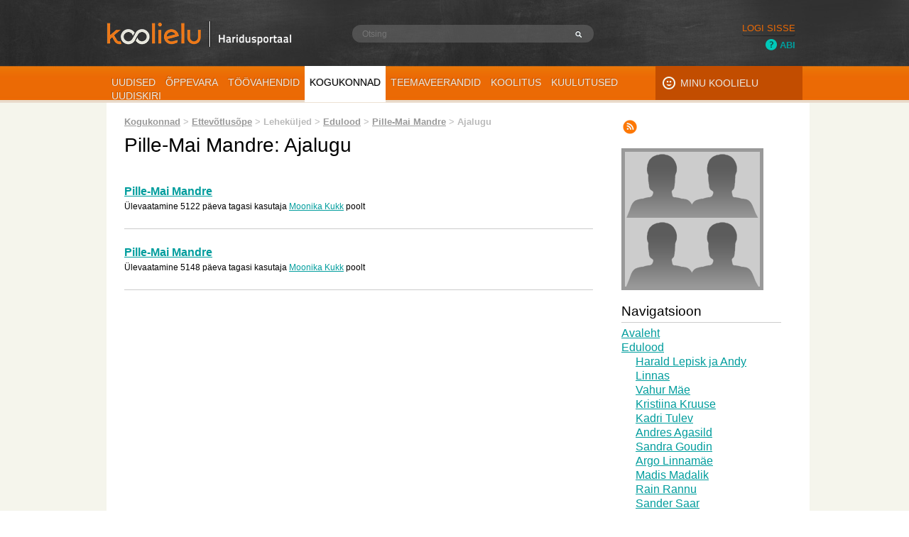

--- FILE ---
content_type: text/html; charset=UTF-8
request_url: https://koolielu.ee/pages/history/145829
body_size: 26641
content:
<!DOCTYPE html>
<html xmlns="http://www.w3.org/1999/xhtml" xml:lang="et" lang="et">
	<head>
<!-- Google Tag Manager -->
<script>(function(w,d,s,l,i){w[l]=w[l]||[];w[l].push({'gtm.start':
new Date().getTime(),event:'gtm.js'});var f=d.getElementsByTagName(s)[0],
j=d.createElement(s),dl=l!='dataLayer'?'&l='+l:'';j.async=true;j.src=
'https://www.googletagmanager.com/gtm.js?id='+i+dl;f.parentNode.insertBefore(j,f);
})(window,document,'script','dataLayer','GTM-KPXTC77');</script>
<!-- End Google Tag Manager -->
		<title>Pille-Mai Mandre: Ajalugu : Koolielu</title><meta http-equiv="Content-Type" content="text/html; charset=utf-8"><meta name="description" content="Koolielu.ee on Eesti üldhariduse infokeskkond ja õppematerjalide repositoorium."><meta name="viewport" content="width=device-width"><meta name="mobile-web-app-capable" content="yes"><meta name="apple-mobile-web-app-capable" content="yes"><link rel="apple-touch-icon" href="https://koolielu.ee/_graphics/favicon-128.png"><link rel="alternative" type="application/rss+xml" title="RSS" href="https://koolielu.ee/pages/history/145829?view=rss"><link rel="manifest" href="https://koolielu.ee/manifest.json"><link id="favicon" rel="shortcut icon" href="https://koolielu.ee/mod/koolielu/graphics/favicon.ico">
	<!--[if lt IE 9]>
		<script src="https://koolielu.ee/vendors/html5shiv.js"></script>
	<![endif]-->

<link rel="stylesheet" href="https://fonts.googleapis.com/css?family=Doppio+One&amp;subset=latin,latin-ext"><link rel="stylesheet" href="https://koolielu.ee/cache/1580721347/default/css/elgg"><link rel="stylesheet" href="https://koolielu.ee/mod/community/views/default/community/treeview.css">	<!--[if gt IE 8]>
		<link rel="stylesheet" href="https://koolielu.ee/cache/1580721347/default/css/ie" />
	<![endif]-->

	<script>
var elgg = {"config":{"lastcache":1580721347,"viewtype":"default","simplecache_enabled":1},"security":{"token":{"__elgg_ts":1769212780,"__elgg_token":"RrnnExXIlxZLFb2ILjEiIw"}},"session":{"user":null},"page_owner":{"guid":141733,"type":"group","subtype":"","owner_guid":466408,"container_guid":466408,"site_guid":1,"time_created":"2011-11-01T11:52:16+02:00","time_updated":"2017-11-22T09:04:37+02:00","url":"https:\/\/koolielu.ee\/groups\/profile\/141733\/ettevotlusope","name":"Ettev\u00f5tlus\u00f5pe","description":"<p class=\"MsoNormal\" style=\"margin: 0cm 0cm 0pt;\"><strong>Ettev\u00f5tlus\u00f5ppe eesm\u00e4rk<\/strong> on tagada nii isikuomaduste ja hoiakute kujundamine kui ka ettev\u00f5tlusalaste teadmiste ja oskuste arendamine:<\/p>\r\n\r\n<ul>\r\n\t<li>isikuomadused ja hoiakud, mis suurendavad indiviidi v\u00f5imekust v\u00f5imaluste m\u00e4rkamisel ja nende realiseerimisel: see on vundament, baas j\u00e4rgnevaks;<\/li>\r\n\t<li>teadmised ja oskused, mida on vaja ideede edukaks teostamiseks \u2013 mida, millal ja kuidas teha?<\/li>\r\n<\/ul>\r\n\r\n<p class=\"MsoNormal\" style=\"margin: 0cm 0cm 0pt;\"><span style=\"mso-bidi-font-family: Calibri; mso-bidi-theme-font: minor-latin;\"><span style=\"font-family: Calibri; font-size: small;\"><span style=\"font-size: 8pt; mso-bidi-font-family: Calibri; mso-bidi-theme-font: minor-latin;\">\u2192 <\/span><\/span><\/span><a href=\"http:\/\/koolielu.ee\/pages\/view\/142237\/ettevotlusoppe-roll\">Ettev\u00f5tlus\u00f5ppe roll<\/a><\/p>\r\n\r\n<p class=\"MsoNormal\" style=\"margin: 0cm 0cm 0pt;\"><span style=\"mso-bidi-font-family: Calibri; mso-bidi-theme-font: minor-latin;\"><span style=\"font-family: Calibri; font-size: small;\"><span style=\"font-size: 8pt; mso-bidi-font-family: Calibri; mso-bidi-theme-font: minor-latin;\">\u2192 <\/span><\/span><\/span><a href=\"http:\/\/koolielu.ee\/pages\/view\/142236\/ettevotlusoppe-arengulugu\">Ettev\u00f5tlus\u00f5ppe arengulugu<\/a><\/p>\r\n\r\n<p class=\"MsoNormal\" style=\"margin: 0cm 0cm 0pt;\"><span style=\"mso-bidi-font-family: Calibri; mso-bidi-theme-font: minor-latin;\"><span style=\"font-family: Calibri; font-size: small;\"><span style=\"font-size: 8pt; mso-bidi-font-family: Calibri; mso-bidi-theme-font: minor-latin;\">\u2192 <\/span><\/span><\/span><a href=\"http:\/\/koolielu.ee\/pages\/view\/142235\/ettevotlusoppe-moiste-kujunemine\">Ettev\u00f5tlus\u00f5ppe m\u00f5iste kujunemine<\/a><\/p>\r\n\r\n<p class=\"MsoNormal\" style=\"margin: 0cm 0cm 0pt;\"><span style=\"font-size: 8pt; mso-bidi-font-family: Calibri; mso-bidi-theme-font: minor-latin;\"><span style=\"font-family: Calibri;\">\u2192 <\/span><\/span><a href=\"http:\/\/koolielu.ee\/pages\/view\/142234\/ettevotlusoppe-eesmargid\">Ettev\u00f5tlus\u00f5ppe eesm\u00e4rgid<\/a><\/p>\r\n\r\n<p class=\"MsoNormal\" style=\"margin: 0cm 0cm 0pt;\"><span style=\"font-size: 8pt; mso-bidi-font-family: Calibri; mso-bidi-theme-font: minor-latin;\"><span style=\"font-family: Calibri;\">\u2192 <\/span><\/span><a href=\"http:\/\/koolielu.ee\/pages\/view\/142233\/ettevotlusoppe-sisu-mudel\">Ettev\u00f5tlus\u00f5ppe sisu mudel<\/a><\/p>\r\n\r\n<p class=\"MsoNormal\" style=\"margin: 0cm 0cm 0pt;\"><span style=\"font-size: 8pt; mso-bidi-font-family: Calibri; mso-bidi-theme-font: minor-latin;\"><span style=\"font-family: Calibri;\">\u2192 <\/span><\/span><a href=\"http:\/\/koolielu.ee\/pages\/view\/145248\/ettevotlikkus\">Ettev\u00f5tlikkus<\/a><\/p>\r\n\r\n<p class=\"MsoNormal\" style=\"margin: 0cm 0cm 0pt;\">\u00a0<\/p>\r\n\r\n<p><strong>2016 \u2013 2018. aastal viiakse Haridus- ja Teadusministeeriumi eestvedamisel ellu ettev\u00f5tlus\u00f5ppe\u00a0programmi, eesm\u00e4rgiga edendada ettev\u00f5tlus\u00f5pet k\u00f5igil haridustasemetel ning\u00a0s\u00fcvendada ettev\u00f5tlikku m\u00f5tteviisi.<\/strong><\/p>\r\n\r\n<p><strong>Tutvu\u00a0<a href=\"http:\/\/xn--ettevtluspe-jfbe.ee\/programmist\/\">programmi<\/a>\u00a0ja elluviidavate\u00a0<a href=\"http:\/\/xn--ettevtluspe-jfbe.ee\/tegevused\/\">tegevustega<\/a>!<\/strong><\/p>\r\n\r\n<p>\u00a0<\/p>\r\n\r\n<p class=\"MsoNormal\" style=\"margin: 0cm 0cm 0pt;\">\u00a0<\/p>\r\n\r\n<p class=\"MsoNormal\" style=\"margin: 0cm 0cm 0pt;\"><strong>\u00a0Ettev\u00f5tlus\u00f5ppe \u00f5petamist toetavad lehek\u00fcljed:<\/strong><\/p>\r\n\r\n<ul>\r\n\t<li class=\"MsoNormal\" style=\"margin-top: 0cm; margin-right: 0cm; margin-bottom: 0pt;\"><a href=\"http:\/\/koolielu.ee\/pages\/view\/144984\/pikud-ja-veebikeskkonnad\">\u00d5pikud ja veebikeskkonnad<\/a><\/li>\r\n\t<li class=\"MsoNormal\" style=\"margin-top: 0cm; margin-right: 0cm; margin-bottom: 0pt;\"><a href=\"http:\/\/koolielu.ee\/pages\/view\/145315\/edulood\">Edulood<\/a><\/li>\r\n\t<li class=\"MsoNormal\" style=\"margin-top: 0cm; margin-right: 0cm; margin-bottom: 0pt;\"><a href=\"http:\/\/koolielu.ee\/pages\/view\/144894\/pi-teistelt\">\u00d5pi teistelt<\/a><\/li>\r\n\t<li class=\"MsoNormal\" style=\"margin-top: 0cm; margin-right: 0cm; margin-bottom: 0pt;\"><a href=\"http:\/\/koolielu.ee\/pages\/view\/141747\/toetavad-ettevtmised\">Toetavad ettev\u00f5tmised<\/a><\/li>\r\n<\/ul>\r\n\r\n<hr size=\"2\" width=\"100%\" \/>\r\n<p class=\"MsoNormal\" style=\"margin: 0cm 0cm 0pt;\"><strong>MAJANDUS- JA ETTEV\u00d5TLUS\u00d5PETUS<\/strong><\/p>\r\n\r\n<p class=\"MsoNormal\" style=\"margin: 0cm 0cm 0pt;\"><strong>\u00a0<\/strong><\/p>\r\n\r\n<p class=\"MsoNormal\" style=\"margin: 0cm 0cm 0pt;\"><a href=\"https:\/\/www.riigiteataja.ee\/aktilisa\/1140\/1201\/1002\/VV2_lisa10.pdf\" target=\"_blank\">G\u00fcmnaasiumi riiklik \u00f5ppekava<\/a><\/p>\r\n\r\n<p class=\"MsoNormal\" style=\"margin: 0cm 0cm 0pt;\"><a href=\"http:\/\/www.oppekava.ee\/index.php\/G%C3%BCmnaasiumi_valdkonnaraamat_SOTSIAALAINED_MAJANDUS-_JA_ETTEV%C3%95TLUS%C3%95PE\" target=\"_blank\">G\u00fcmnaasiumi aineraamat<\/a><\/p>\r\n\r\n<p class=\"MsoNormal\" style=\"margin: 0cm 0cm 0pt;\"><a href=\"http:\/\/www.oppekava.ee\/images\/2\/20\/Maj_%C3%B5ppeprotsess.doc\" target=\"_blank\">\u00d5ppeprotsessi kirjeldus<\/a><\/p>\r\n\r\n<p class=\"MsoNormal\" style=\"margin: 0cm 0cm 0pt;\"><br \/>\r\nVajalikku infot leiad ka <a href=\"http:\/\/koolielu.ee\/groups\/profile\/197447\/majandusopetajate-kogukond\" target=\"_blank\">Majandus\u00f5petajate kogukonnast<\/a>. Juurdep\u00e4\u00e4su piiranguks on kogukonna liikmelisus.<\/p>\r\n\r\n<p class=\"MsoNormal\" style=\"margin: 0cm 0cm 0pt;\">\u00a0<\/p>\r\n\r\n<p class=\"MsoNormal\" style=\"margin: 0cm 0cm 0pt;\">\u00a0<\/p>\r\n\r\n<hr size=\"2\" width=\"100%\" \/>\r\n<p class=\"MsoNormal\"><strong><strong>Ettev\u00f5tlus- ja majandus\u00f5ppe <a href=\"http:\/\/koolielu.ee\/waramu\/search\/sort\/created\/curriculumSubject\/91541815\" target=\"_blank\" title=\"Ettev\u00f5tlus- ja majandus\u00f5ppe materjalid \">\u00d5PPEMATERJALID<\/a><\/strong><\/strong><!--[if gte mso 9]><xml>\r\n <w:WordDocument>\r\n  <w:View>Normal<\/w:View>\r\n  <w:Zoom>0<\/w:Zoom>\r\n  <w:TrackMoves\/>\r\n  <w:TrackFormatting\/>\r\n  <w:DoNotShowComments\/>\r\n  <w:HyphenationZone>21<\/w:HyphenationZone>\r\n  <w:PunctuationKerning\/>\r\n  <w:ValidateAgainstSchemas\/>\r\n  <w:SaveIfXMLInvalid>false<\/w:SaveIfXMLInvalid>\r\n  <w:IgnoreMixedContent>false<\/w:IgnoreMixedContent>\r\n  <w:AlwaysShowPlaceholderText>false<\/w:AlwaysShowPlaceholderText>\r\n  <w:DoNotPromoteQF\/>\r\n  <w:LidThemeOther>ET<\/w:LidThemeOther>\r\n  <w:LidThemeAsian>X-NONE<\/w:LidThemeAsian>\r\n  <w:LidThemeComplexScript>X-NONE<\/w:LidThemeComplexScript>\r\n  <w:Compatibility>\r\n   <w:BreakWrappedTables\/>\r\n   <w:SnapToGridInCell\/>\r\n   <w:WrapTextWithPunct\/>\r\n   <w:UseAsianBreakRules\/>\r\n   <w:DontGrowAutofit\/>\r\n   <w:SplitPgBreakAndParaMark\/>\r\n   <w:DontVertAlignCellWithSp\/>\r\n   <w:DontBreakConstrainedForcedTables\/>\r\n   <w:DontVertAlignInTxbx\/>\r\n   <w:Word11KerningPairs\/>\r\n   <w:CachedColBalance\/>\r\n  <\/w:Compatibility>\r\n  <m:mathPr>\r\n   <m:mathFont m:val=\"Cambria Math\"\/>\r\n   <m:brkBin m:val=\"before\"\/>\r\n   <m:brkBinSub m:val=\"--\"\/>\r\n   <m:smallFrac m:val=\"off\"\/>\r\n   <m:dispDef\/>\r\n   <m:lMargin m:val=\"0\"\/>\r\n   <m:rMargin m:val=\"0\"\/>\r\n   <m:defJc m:val=\"centerGroup\"\/>\r\n   <m:wrapIndent m:val=\"1440\"\/>\r\n   <m:intLim m:val=\"subSup\"\/>\r\n   <m:naryLim m:val=\"undOvr\"\/>\r\n  <\/m:mathPr><\/w:WordDocument>\r\n<\/xml><![endif]--><\/p>\r\n\r\n<p class=\"MsoNormal\" style=\"margin: 0cm 0cm 0pt;\">\u00a0<\/p>\r\n\r\n<hr size=\"2\" width=\"100%\" \/>"}};
</script>
<script src="https://koolielu.ee/cache/1580721347/default/js/elgg/require_config"></script><script src="https://koolielu.ee/vendors/requirejs/require-2.1.10.min.js"></script><script src="https://koolielu.ee/vendors/jquery/jquery-1.11.0.min.js"></script><script src="https://koolielu.ee/vendors/jquery/jquery-migrate-1.2.1.min.js"></script><script src="https://koolielu.ee/vendors/jquery/jquery-ui-1.10.4.min.js"></script><script src="https://koolielu.ee/cache/1580721347/default/js/elgg"></script><script src="https://koolielu.ee/mod/help/js/help.js"></script><script src="https://koolielu.ee/mod/koolielu/js/main.js"></script>	</head>
	<body>
<!-- Google Tag Manager (noscript) -->
<noscript><iframe src="https://www.googletagmanager.com/ns.html?id=GTM-KPXTC77"
height="0" width="0" style="display:none;visibility:hidden"></iframe></noscript>
<!-- End Google Tag Manager (noscript) -->
		<div class="elgg-page elgg-page-default">
	<div class="elgg-page-messages">
		<ul class="elgg-system-messages"><li class="hidden"></li></ul>
	</div>	<div class="elgg-page-header">
		<div class="elgg-inner">
			
<div class="logo">
    <a href="https://koolielu.ee/"><img src="https://koolielu.ee/mod/koolielu/graphics/logo2.png" alt="Koolielu" /></a>
</div>


<form class="elgg-search elgg-search-header" action="https://koolielu.ee/search" method="get">
	<fieldset>
		<input placeholder="Otsing" type="text" class="search-input" size="21" name="q" autocapitalize="off" autocorrect="off" required="required" value="" />
		<input type="hidden" name="search_type" value="all" />
		<input type="submit" value="Mine" class="search-submit-button" />
	</fieldset>
</form>
    <div class="help unlogged">
    <img src="https://koolielu.ee/mod/koolielu/graphics/help.png"><a href="https://koolielu.ee/help/pages">
        Abi    </a>
    </div>

    <div class="login-block">

    </div>
<div id="login-dropdown">
	<a href="https://koolielu.ee/login#login-dropdown-box" rel="popup" class="elgg-button elgg-button-dropdown">Logi sisse</a><div id="login-dropdown-box" class="elgg-module elgg-module-dropdown"><div class="elgg-body"><form method="post" action="https://koolielu.ee/action/login" class="elgg-form-login elgg-form"><fieldset><input name="__elgg_token" value="RrnnExXIlxZLFb2ILjEiIw" type="hidden"><input name="__elgg_ts" value="1769212780" type="hidden">
<div>
	<label>Kasutajanimi või e-mail</label>
	<input value="" type="text" name="username" autofocus="autofocus" class="elgg-input-text"></div>
<div>
	<label>Parool</label>
	<input value="" autocapitalize="off" autocorrect="off" type="password" name="password" class="elgg-input-password"></div>


<div class="elgg-foot">
	<label class="mtm float-alt">
		<input type="checkbox" name="persistent" value="true" />
		Mäleta mind	</label>
	
	<input type="submit" value="Logi sisse" class="elgg-button elgg-button-submit" />
	
	<input name="returntoreferer" value="true" type="hidden">
	<ul class="elgg-menu elgg-menu-login elgg-menu-general elgg-menu-hz mtm elgg-menu-login-default"><li class="elgg-menu-item-register"><a href="https://koolielu.ee/register" class="elgg-menu-content registration_link">Registreerimine</a></li><li class="elgg-menu-item-forgotpassword"><a href="https://koolielu.ee/forgotpassword" class="elgg-menu-content forgot_link">Kadunud/unustatud parool</a></li></ul></div>
</fieldset></form></div></div></div>
<div class="menu"><ul><li class=""><a href="https://koolielu.ee/info/news">Uudised</a></li><li class=""><a href="https://koolielu.ee/waramu/index">Õppevara</a></li><li class=""><a href="https://koolielu.ee/tools/index">Töövahendid</a></li><li class="activeMenu"><a href="https://koolielu.ee/groups/index">Kogukonnad</a></li><li class=""><a href="https://koolielu.ee/ainekuud">Teemaveerandid</a></li><li class=""><a href="https://koolielu.ee/koolitus">Koolitus</a></li><li class=""><a href="https://koolielu.ee/poster">Kuulutused</a></li><li class=""><a href="https://koolielu.ee/uudiskiri">Uudiskiri</a></li></ul></div><div class="minu_koolielu">
<a class="mydd" href="https://koolielu.ee/dashboard">Minu Koolielu</a>
<div class="mydd" id="minu_dropdown">&nbsp;&nbsp;</div>
</div>
<div id="mydropdown">
</div>

		</div>
	</div>
	<div class="elgg-page-body">
		<div class="elgg-inner">
			
<div class="elgg-layout elgg-layout-one-sidebar clearfix community community-section">
	<div class="elgg-sidebar">
		<ul class="elgg-menu elgg-menu-extras elgg-menu-hz elgg-menu-extras-default"><li class="elgg-menu-item-rss"><a href="https://koolielu.ee/pages/history/145829?view=rss" title="Selle lehekülje RSS voog" class="elgg-menu-content"><span class="elgg-icon-rss elgg-icon"></span></a></li></ul><div class="elgg-owner-block elgg-module"><div class="elgg-head"><a href="https://koolielu.ee/groups/profile/141733/ettevotlusope"><img src="https://koolielu.ee/groupicon/141733/large/1475821865.jpg" alt="Ettevõtlusõpe" class=""/></a><div class="elgg-module elgg-module-aside"><div class="elgg-head"><h3>Navigatsioon</h3></div><div class="elgg-body"><ul class="elgg-menu elgg-menu-pages-nav pages-nav elgg-menu-pages-nav-default"><li class="elgg-menu-item-avaleht"><a href="https://koolielu.ee/groups/profile/141733/ettevotlusope" class="elgg-menu-content">Avaleht</a></li><li class="elgg-menu-item-145315"><a href="https://koolielu.ee/pages/view/145315/edulood" class="elgg-menu-content elgg-menu-closed elgg-menu-parent">Edulood</a><ul class="elgg-menu elgg-child-menu"><li class="elgg-menu-item-145865"><a href="https://koolielu.ee/pages/view/145865/harald-lepisk-ja-andy-linnas" class="elgg-menu-content">Harald Lepisk ja Andy Linnas</a></li><li class="elgg-menu-item-145864"><a href="https://koolielu.ee/pages/view/145864/vahur-mae" class="elgg-menu-content">Vahur Mäe</a></li><li class="elgg-menu-item-145863"><a href="https://koolielu.ee/pages/view/145863/kristiina-kruuse" class="elgg-menu-content">Kristiina Kruuse</a></li><li class="elgg-menu-item-145862"><a href="https://koolielu.ee/pages/view/145862/kadri-tulev" class="elgg-menu-content">Kadri Tulev</a></li><li class="elgg-menu-item-145861"><a href="https://koolielu.ee/pages/view/145861/andres-agasild" class="elgg-menu-content">Andres Agasild</a></li><li class="elgg-menu-item-145860"><a href="https://koolielu.ee/pages/view/145860/sandra-goudin" class="elgg-menu-content">Sandra Goudin</a></li><li class="elgg-menu-item-145858"><a href="https://koolielu.ee/pages/view/145858/argo-linnamae" class="elgg-menu-content">Argo Linnamäe</a></li><li class="elgg-menu-item-145840"><a href="https://koolielu.ee/pages/view/145840/madis-madalik" class="elgg-menu-content">Madis Madalik</a></li><li class="elgg-menu-item-145839"><a href="https://koolielu.ee/pages/view/145839/rain-rannu" class="elgg-menu-content">Rain Rannu</a></li><li class="elgg-menu-item-145836"><a href="https://koolielu.ee/pages/view/145836/sander-saar" class="elgg-menu-content">Sander Saar</a></li><li class="elgg-menu-item-145835"><a href="https://koolielu.ee/pages/view/145835/allan-martinson" class="elgg-menu-content">Allan Martinson</a></li><li class="elgg-menu-item-145834"><a href="https://koolielu.ee/pages/view/145834/leida-kikka" class="elgg-menu-content">Leida Kikka</a></li><li class="elgg-menu-item-145833"><a href="https://koolielu.ee/pages/view/145833/peep-vain" class="elgg-menu-content">Peep Vain</a></li><li class="elgg-menu-item-145832"><a href="https://koolielu.ee/pages/view/145832/jaanus-tull" class="elgg-menu-content">Jaanus Tull</a></li><li class="elgg-menu-item-145831"><a href="https://koolielu.ee/pages/view/145831/janek-maggi" class="elgg-menu-content">Janek Mäggi</a></li><li class="elgg-menu-item-145830"><a href="https://koolielu.ee/pages/view/145830/aivar-rehe" class="elgg-menu-content">Aivar Rehe</a></li><li class="elgg-menu-item-145829"><a href="https://koolielu.ee/pages/view/145829/pille-mai-mandre" class="elgg-menu-content">Pille-Mai Mandre</a></li><li class="elgg-menu-item-145827"><a href="https://koolielu.ee/pages/view/145827/august-kull" class="elgg-menu-content">August Kull</a></li></ul></li><li class="elgg-menu-item-144984"><a href="https://koolielu.ee/pages/view/144984/opikud-ja-veebikeskkonnad" class="elgg-menu-content elgg-menu-closed elgg-menu-parent">Õpikud ja veebikeskkonnad</a><ul class="elgg-menu elgg-child-menu"><li class="elgg-menu-item-217027"><a href="https://koolielu.ee/pages/view/217027/raamatud" class="elgg-menu-content">RAAMATUD</a></li><li class="elgg-menu-item-152378"><a href="https://koolielu.ee/pages/view/152378/turumajandus" class="elgg-menu-content">Turumajandus</a></li><li class="elgg-menu-item-152377"><a href="https://koolielu.ee/pages/view/152377/ettevotlus" class="elgg-menu-content">Ettevõtlus</a></li><li class="elgg-menu-item-152376"><a href="https://koolielu.ee/pages/view/152376/ettevotte-alustamine" class="elgg-menu-content">Ettevõtte alustamine</a></li><li class="elgg-menu-item-152375"><a href="https://koolielu.ee/pages/view/152375/ettevotte-raamatupidamine" class="elgg-menu-content">Ettevõtte raamatupidamine</a></li><li class="elgg-menu-item-152374"><a href="https://koolielu.ee/pages/view/152374/juhtimine" class="elgg-menu-content">Juhtimine</a></li><li class="elgg-menu-item-152373"><a href="https://koolielu.ee/pages/view/152373/toojoud" class="elgg-menu-content">Tööjõud</a></li><li class="elgg-menu-item-152372"><a href="https://koolielu.ee/pages/view/152372/konkurents-ettevotluses" class="elgg-menu-content">Konkurents ettevõtluses</a></li><li class="elgg-menu-item-152371"><a href="https://koolielu.ee/pages/view/152371/turundus" class="elgg-menu-content">Turundus</a></li><li class="elgg-menu-item-152370"><a href="https://koolielu.ee/pages/view/152370/arieetika" class="elgg-menu-content">Ärieetika</a></li><li class="elgg-menu-item-152369"><a href="https://koolielu.ee/pages/view/152369/toetavad-veebilehed" class="elgg-menu-content">Toetavad veebilehed</a></li></ul></li><li class="elgg-menu-item-144894"><a href="https://koolielu.ee/pages/view/144894/opi-teistelt" class="elgg-menu-content elgg-menu-closed elgg-menu-parent">Õpi teistelt</a><ul class="elgg-menu elgg-child-menu"><li class="elgg-menu-item-149842"><a href="https://koolielu.ee/pages/view/149842/alusharidus" class="elgg-menu-content">Alusharidus</a></li><li class="elgg-menu-item-149841"><a href="https://koolielu.ee/pages/view/149841/pohiharidus" class="elgg-menu-content">Põhiharidus</a></li><li class="elgg-menu-item-149840"><a href="https://koolielu.ee/pages/view/149840/gumnaasiumiaste" class="elgg-menu-content">Gümnaasiumiaste</a></li></ul></li><li class="elgg-menu-item-141747"><a href="https://koolielu.ee/pages/view/141747/toetavad-ettevotmised" class="elgg-menu-content">Toetavad ettevõtmised</a></li><li class="elgg-menu-item-141744"><a href="https://koolielu.ee/pages/view/141744/ettevotlusoppe-olemus" class="elgg-menu-content elgg-menu-closed elgg-menu-parent">Ettevõtlusõppe olemus</a><ul class="elgg-menu elgg-child-menu"><li class="elgg-menu-item-145248"><a href="https://koolielu.ee/pages/view/145248/ettevotlikkus" class="elgg-menu-content elgg-menu-closed elgg-menu-parent">Ettevõtlikkus</a><ul class="elgg-menu elgg-child-menu"><li class="elgg-menu-item-145309"><a href="https://koolielu.ee/pages/view/145309/ettevotlikkuse-kompetentsikirjeldused-vanuseastmeti" class="elgg-menu-content elgg-menu-closed elgg-menu-parent">Ettevõtlikkuse kompetentsikirjeldused vanuseastmeti:</a><ul class="elgg-menu elgg-child-menu"><li class="elgg-menu-item-145314"><a href="https://koolielu.ee/pages/view/145314/roomus-loov-ja-julge-laps-alusharidus" class="elgg-menu-content">Rõõmus, loov ja julge laps (alusharidus)</a></li><li class="elgg-menu-item-145313"><a href="https://koolielu.ee/pages/view/145313/roomus-loov-ja-julge-koolilaps-pohikooli-1-aste" class="elgg-menu-content">Rõõmus, loov ja julge koolilaps (põhikooli 1. aste)</a></li><li class="elgg-menu-item-145312"><a href="https://koolielu.ee/pages/view/145312/ettevotlik-teismeline-pohikooli-2-aste" class="elgg-menu-content">Ettevõtlik teismeline (põhikooli 2. aste)</a></li><li class="elgg-menu-item-145311"><a href="https://koolielu.ee/pages/view/145311/ettevotlik-noor-pohikooli-3-aste" class="elgg-menu-content">Ettevõtlik noor (põhikooli 3. aste)</a></li></ul></li><li class="elgg-menu-item-145308"><a href="https://koolielu.ee/pages/view/145308/ettevotlikkuse-uldideaal" class="elgg-menu-content">Ettevõtlikkuse üldideaal</a></li></ul></li><li class="elgg-menu-item-142237"><a href="https://koolielu.ee/pages/view/142237/ettevotlusoppe-roll" class="elgg-menu-content">Ettevõtlusõppe roll</a></li><li class="elgg-menu-item-142236"><a href="https://koolielu.ee/pages/view/142236/ettevotlusoppe-arengulugu" class="elgg-menu-content">Ettevõtlusõppe arengulugu</a></li><li class="elgg-menu-item-142235"><a href="https://koolielu.ee/pages/view/142235/ettevotlusoppe-moiste-kujunemine" class="elgg-menu-content">Ettevõtlusõppe mõiste kujunemine</a></li><li class="elgg-menu-item-142234"><a href="https://koolielu.ee/pages/view/142234/ettevotlusoppe-eesmargid" class="elgg-menu-content">Ettevõtlusõppe eesmärgid</a></li><li class="elgg-menu-item-142233"><a href="https://koolielu.ee/pages/view/142233/ettevotlusoppe-sisu-mudel" class="elgg-menu-content">Ettevõtlusõppe sisu mudel</a></li></ul></li></ul></div></div><script type="text/javascript">
$(document).ready(function() {
    if ($(".pages-nav").treeview !== undefined) {
	$(".pages-nav").treeview({
		persist: "location",
		collapsed: true,
		unique: true
    });
    }


});

</script>
</div><div class="elgg-body"><ul class="elgg-menu elgg-menu-owner-block elgg-menu-owner-block-default"><li class="elgg-menu-item-pages"><a href="https://koolielu.ee/pages/group/141733/all" class="elgg-menu-content">Kogukondade leheküljed</a></li><li class="elgg-menu-item-file"><a href="https://koolielu.ee/file/group/141733/all" class="elgg-menu-content">Kogukonna failid</a></li></ul></div></div>	</div>

	<div class="elgg-main elgg-body">
		<div class="elgg-head clearfix">
    
    <ul class="elgg-menu elgg-breadcrumbs"><li><a href="https://koolielu.ee/groups/index">Kogukonnad</a></li><li><a href="https://koolielu.ee/pages/group/141733/all">Ettevõtlusõpe</a></li><li>Leheküljed</li><li><a href="https://koolielu.ee/pages/view/145315/edulood">Edulood</a></li><li><a href="https://koolielu.ee/pages/view/145829/pille-mai-mandre">Pille-Mai Mandre</a></li><li>Ajalugu</li></ul>
    <h2 class="elgg-heading-main">Pille-Mai Mandre: Ajalugu</h2>
</div><ul class="elgg-list elgg-list-annotation elgg-annotation-list"><li class="elgg-item" id="item-annotation-17513"><div class="elgg-image-block clearfix" >
	<div class="elgg-body"><div class="mbn">
	
	<h3><a href="https://koolielu.ee/pages/revision/17513">Pille-Mai Mandre</a></h3>
	<span class="elgg-subtext">
		Ülevaatamine <time title="16 January 2012 @ 8:13am" datetime="2012-01-16T08:13:23+02:00">5122 päeva tagasi</time> kasutaja <a href="https://koolielu.ee/profile/moonika_kukk">Moonika Kukk</a> poolt
	</span>
</div></div>
</div></li><li class="elgg-item" id="item-annotation-16554"><div class="elgg-image-block clearfix" >
	<div class="elgg-body"><div class="mbn">
	
	<h3><a href="https://koolielu.ee/pages/revision/16554">Pille-Mai Mandre</a></h3>
	<span class="elgg-subtext">
		Ülevaatamine <time title="20 December 2011 @ 4:36pm" datetime="2011-12-20T16:36:51+02:00">5148 päeva tagasi</time> kasutaja <a href="https://koolielu.ee/profile/moonika_kukk">Moonika Kukk</a> poolt
	</span>
</div></div>
</div></li></ul>	</div>
</div>

		</div>
	</div>
	<div class="elgg-page-footer">
		<div class="elgg-inner">
			<ul>
    <li><a href="https://koolielu.ee/help/help">Juhendid</a></li>
    <li><a href="https://koolielu.ee/help/kontakt">Kontakt</a></li>
</ul>

		</div>
	</div>
</div><script>
require([]);
</script>
<div class="postfoot"><div class="logocontainer" id="logo_1587"><a href="https://www.harno.ee" target="_blank"><img src="https://koolielu.ee/ke_data/images/585126/logo_1630342938.jpeg" style="margin-bottom:5px;" alt="Haridus- ja Noorteamet" title="Haridus- ja Noorteamet" /></a><br /></div><div class="logocontainer" id="logo_412"><a href="http://koolielu.ee/uudiskiri" target="_blank"><img src="https://koolielu.ee/ke_data/images/2/logo_1441698935.jpeg" style="margin-bottom:5px;" alt="" title="" /></a><br /></div></div>
	</body>
</html>


--- FILE ---
content_type: text/css
request_url: https://koolielu.ee/cache/1580721347/default/css/elgg
body_size: 86683
content:
html,body,div,span,applet,object,iframe,h1,h2,h3,h4,h5,h6,p,blockquote,pre,a,abbr,acronym,address,big,cite,code,del,dfn,em,font,img,ins,kbd,q,s,samp,small,strike,strong,sub,sup,tt,var,dl,dt,dd,ol,ul,li,fieldset,form,label,legend,table,caption,tbody,tfoot,thead,tr,th,td{margin:0;padding:0;border:0;font-weight:inherit;font-style:inherit;font-size:100%;font-family:inherit;vertical-align:baseline}body{background-color:white}html,body{height:100%;margin-bottom:1px}img{border-width:0;border-color:transparent}ol,ul{list-style:none}em,i{font-style:italic}ins{text-decoration:none}strike,del{text-decoration:line-through}strong,b{font-weight:bold}table{border-collapse:collapse;border-spacing:0}caption,th,td{text-align:left;font-weight:normal;vertical-align:top}blockquote:before,blockquote:after,q:before,q:after{content:""}blockquote,q{quotes:"" ""}a{text-decoration:none}button::-moz-focus-inner,input::-moz-focus-inner{border:0;padding:0}.clearfix:after,.elgg-grid:after,.elgg-layout:after,.elgg-inner:after,.elgg-page-header:after,.elgg-page-footer:after,.elgg-head:after,.elgg-foot:after,.elgg-col:after,.elgg-col-alt:after,.elgg-image-block:after{content:".";display:block;height:0;clear:both;visibility:hidden}.elgg-body,.elgg-col-last{display:block;width:auto;word-wrap:break-word;overflow:hidden}.elgg-body:after,.elgg-col-last:after{display:block;visibility:hidden;height:0 !important;line-height:0;overflow:hidden;font-size:xx-large;content:" x x x x x x x x x x x x x x x x x x x x x x x x x x x x x x x x x x x x x x x x x x x x x x x x x x x x x x x x x x x x x x x x x x x x x x x x x x x x x x x x x x x x x x x x x x x x "}.elgg-menu>li{position:relative}.elgg-menu>li:last-child::after{display:none}.elgg-menu>li>a{display:block}.elgg-menu-hz>li,.elgg-menu-hz>li:after,.elgg-menu-hz>li>a,.elgg-menu-hz>li>span{vertical-align:middle}.elgg-menu-hz .elgg-body:after{content:'.'}.elgg-gallery>li,.elgg-button,.elgg-icon,.elgg-menu-hz>li,.elgg-menu-hz>li:after,.elgg-menu-hz>li>a,.elgg-menu-hz>li>span{position:relative;display:inline-block}.elgg-col{float:left}.elgg-col-alt{float:right}.elgg-col-1of1{float:none}.elgg-col-1of2{width:50%}.elgg-col-1of3{width:33.33%}.elgg-col-2of3{width:66.66%}.elgg-col-1of4{width:25%}.elgg-col-3of4{width:75%}.elgg-col-1of5{width:20%}.elgg-col-2of5{width:40%}.elgg-col-3of5{width:60%}.elgg-col-4of5{width:80%}.elgg-col-1of6{width:16.66%}.elgg-col-5of6{width:83.33%}body{font-size:80%;line-height:1.4em;font-family:"Lucida Grande",Arial,Tahoma,Verdana,sans-serif}a{color:#4690d6}a:hover,a:focus,a.selected{color:#555;text-decoration:underline}p{margin-bottom:15px}p:last-child{margin-bottom:0}pre,code{font-family:Monaco,"Courier New",Courier,monospace;font-size:12px;background:#ebf5ff;color:#000;overflow:auto;overflow-x:auto;white-space:pre-wrap;word-wrap:break-word}pre{padding:3px 15px;margin:0 0 15px 0;line-height:1.3em}code{padding:2px 3px}.elgg-monospace{font-family:Monaco,"Courier New",Courier,monospace}blockquote{line-height:1.3em;padding:3px 15px;margin:0 0 15px 0;background:#ebf5ff;border:0;border-radius:4px}h1,h2,h3,h4,h5,h6{font-weight:bold;color:#0054a7}h1{font-size:1.8em}h2{font-size:1.5em;line-height:1.1em;padding-bottom:5px}h3{font-size:1.2em}h4{font-size:1em}h5{font-size:.9em}h6{font-size:.8em}.elgg-heading-site,.elgg-heading-site:hover,.elgg-heading-site:focus{font-size:2em;line-height:1.4em;color:white;font-style:italic;font-family:Georgia,times,serif;text-shadow:1px 2px 4px #333;text-decoration:none}.elgg-heading-site:hover,.elgg-heading-site:focus{text-shadow:1px 2px 8px #000}.elgg-heading-main{margin-right:10px}.elgg-heading-basic{color:#0054a7;font-size:1.2em;font-weight:bold}.elgg-subtext{color:#666;font-size:85%;line-height:1.2em;font-style:italic}.elgg-text-help{display:block;font-size:85%;font-style:italic}.elgg-quiet{color:#666}.elgg-loud{color:#0054a7}.elgg-output{margin-top:10px}.elgg-output dt{font-weight:bold}.elgg-output dd{margin:0 0 1em 1em}.elgg-output ul,.elgg-output ol{margin:0 1.5em 1.5em 0;padding-left:1.5em}.elgg-output ul{list-style-type:disc}.elgg-output ol{list-style-type:decimal;list-style-position:inside;padding-left:.4em}.elgg-output table{border:1px solid #ccc}.elgg-output table td{border:1px solid #ccc;padding:3px 5px}.elgg-output img{max-width:100%;height:auto}fieldset>div{margin-bottom:15px}fieldset>div:last-child{margin-bottom:0}.elgg-form-alt>fieldset>.elgg-foot{border-top:1px solid #CCC;padding:10px 0}label{font-weight:bold;color:#333;font-size:110%}label.elgg-state-disabled{opacity:.6}input,textarea{border:1px solid #ccc;color:#666;font:120% Arial,Helvetica,sans-serif;padding:5px;width:100%;border-radius:5px;-webkit-box-sizing:border-box;-moz-box-sizing:border-box;box-sizing:border-box}input[type=email]:focus,input[type=password]:focus,input[type=text]:focus,input[type=url]:focus,textarea:focus{border:solid 1px #4690d6;background:#e4ecf5;color:#333;outline:0 none}.elgg-longtext-control{float:right;margin-left:14px;font-size:80%;cursor:pointer}.elgg-input-access{margin:5px 0 0 0}input[type="checkbox"],input[type="radio"]{margin:0 3px 0 0;padding:0;border:0;border-radius:0;width:auto}.elgg-input-checkboxes.elgg-horizontal li,.elgg-input-radios.elgg-horizontal li{display:inline;padding-right:10px}.elgg-form-login,.elgg-form-account{max-width:475px;margin:0 auto}.friends-picker-main-wrapper{margin-bottom:15px}.friends-picker-container h3{font-size:4em !important;text-align:left;margin:10px 0 20px !important;color:#999 !important;background:none !important;padding:0 !important}.friends-picker .friends-picker-container .panel ul{text-align:left;margin:0;padding:0}.friends-picker-wrapper{margin:0;padding:0;position:relative;width:730px}.friends-picker{position:relative;overflow:hidden;margin:0;padding:0;width:730px;height:auto;background-color:#dedede;border-radius:8px}.friendspicker-savebuttons{background:white;border-radius:8px;margin:0 10px 10px}.friends-picker .friends-picker-container{position:relative;left:0;top:0;width:100%;list-style-type:none}.friends-picker .friends-picker-container .panel{float:left;height:100%;position:relative;width:730px;margin:0;padding:0}.friends-picker .friends-picker-container .panel .wrapper{margin:0;padding:4px 10px 10px 10px;min-height:230px}.friends-picker-navigation{margin:0 0 10px;padding:0 0 10px;border-bottom:1px solid #ccc}.friends-picker-navigation ul{list-style:none;padding-left:0}.friends-picker-navigation ul li{float:left;margin:0;background:white}.friends-picker-navigation a{font-weight:bold;text-align:center;background:white;color:#999;text-decoration:none;display:block;padding:0;width:20px;border-radius:4px}.tabHasContent{background:white;color:#333 !important}.friends-picker-navigation li a:hover{background:#333;color:white !important}.friends-picker-navigation li a.current{background:#4690d6;color:white !important}.friends-picker-navigation-l,.friends-picker-navigation-r{position:absolute;top:46px;text-indent:-9000em}.friends-picker-navigation-l a,.friends-picker-navigation-r a{display:block;height:40px;width:40px}.friends-picker-navigation-l{right:48px;z-index:1}.friends-picker-navigation-r{right:0;z-index:1}.friends-picker-navigation-l{background:url("https://koolielu.ee/_graphics/friendspicker.png") no-repeat left top}.friends-picker-navigation-r{background:url("https://koolielu.ee/_graphics/friendspicker.png") no-repeat -60px top}.friends-picker-navigation-l:hover{background:url("https://koolielu.ee/_graphics/friendspicker.png") no-repeat left -44px}.friends-picker-navigation-r:hover{background:url("https://koolielu.ee/_graphics/friendspicker.png") no-repeat -60px -44px}.friendspicker-savebuttons .elgg-button-submit,.friendspicker-savebuttons .elgg-button-cancel{margin:5px 20px 5px 5px}.friendspicker-members-table{background:#dedede;border-radius:8px;margin:10px 0 0;padding:10px 10px 0}.ui-autocomplete{position:absolute;cursor:default;z-index:10000}.elgg-autocomplete-item .elgg-body{max-width:600px}.ui-autocomplete{background-color:white;border:1px solid #ccc;overflow:hidden;border-radius:5px}.ui-autocomplete .ui-menu-item{padding:0 4px;border-radius:5px}.ui-autocomplete .ui-menu-item:hover{background-color:#eee}.ui-autocomplete a:hover{text-decoration:none;color:#4690d6}.ui-autocomplete a.ui-state-hover{background-color:#eee;display:block}.elgg-user-picker-list li:first-child{border-top:1px dotted #ccc;margin-top:5px}.elgg-user-picker-list>li{border-bottom:1px dotted #ccc}.elgg-user-picker.elgg-state-disabled>input,.elgg-user-picker.elgg-state-disabled>label{display:none}.elgg-user-picker-remove{cursor:pointer}.ui-datepicker{display:none;margin-top:3px;background-color:white;border:1px solid #0054a7;border-radius:6px;overflow:hidden;box-shadow:4px 4px 4px rgba(0,0,0,.5)}.ui-datepicker-inline{box-shadow:none}.ui-datepicker-header{position:relative;background:#4690d6;color:white;padding:2px 0;border-bottom:1px solid #0054a7}.ui-datepicker-header a{color:white}.ui-datepicker-prev,.ui-datepicker-next{position:absolute;top:5px;cursor:pointer}.ui-datepicker-prev{left:6px}.ui-datepicker-next{right:6px}.ui-datepicker-title{line-height:1.8em;margin:0 30px;text-align:center;font-weight:bold}.ui-datepicker-calendar{margin:4px}.ui-datepicker th{color:#0054a7;border:0;font-weight:bold;padding:5px 6px;text-align:center}.ui-datepicker td{padding:1px}.ui-datepicker td span,.ui-datepicker td a{display:block;padding:2px;line-height:1.2em;text-align:right;text-decoration:none}.ui-datepicker-calendar .ui-state-default{border:1px solid #ccc;color:#4690d6;background:#fafafa}.ui-datepicker-calendar .ui-state-hover{border:1px solid #aaa;color:#0054a7;background:#eee}.ui-datepicker-calendar .ui-state-active,.ui-datepicker-calendar .ui-state-active.ui-state-hover{font-weight:bold;border:1px solid #0054a7;color:#0054a7;background:#e4ecf5}.elgg-button{font-size:14px;font-weight:bold;border-radius:5px;width:auto;padding:2px 4px;cursor:pointer;box-shadow:0 1px 0 rgba(0,0,0,.4);background-color:#ccc}a.elgg-button{padding:3px 6px}.elgg-button:hover,.elgg-button:focus{background:#eee}.elgg-button-submit{color:white;text-shadow:1px 1px 0 black;text-decoration:none;border:1px solid #4690d6;background:#4690d6 url(https://koolielu.ee/_graphics/button_graduation.png) repeat-x left 10px}.elgg-button-submit:hover,.elgg-button-submit:focus{border-color:#0054a7;text-decoration:none;color:white;background:#0054a7 url(https://koolielu.ee/_graphics/button_graduation.png) repeat-x left 10px}.elgg-button-submit.elgg-state-disabled{background:#999;border-color:#999;cursor:default}.elgg-button-cancel{color:#333;background:#ddd url(https://koolielu.ee/_graphics/button_graduation.png) repeat-x left 10px;border:1px solid #999}.elgg-button-cancel:hover,.elgg-button-cancel:focus{color:#444;background-color:#999;background-position:left 10px;text-decoration:none}.elgg-button-action{background:#ccc url(https://koolielu.ee/_graphics/button_background.gif) repeat-x 0 0;border:1px solid #999;color:#333;padding:2px 15px;text-align:center;font-weight:bold;text-decoration:none;text-shadow:0 1px 0 white;cursor:pointer;border-radius:5px;box-shadow:none}.elgg-button-action:hover,.elgg-button-action:focus{background:#ccc url(https://koolielu.ee/_graphics/button_background.gif) repeat-x 0 -15px;color:#111;text-decoration:none;border:1px solid #999}.elgg-button-delete{color:#bbb;text-decoration:none;border:1px solid #333;background:#555 url(https://koolielu.ee/_graphics/button_graduation.png) repeat-x left 10px;text-shadow:1px 1px 0 black}.elgg-button-delete:hover,.elgg-button-delete:focus{color:#999;background-color:#333;background-position:left 10px;text-decoration:none}.elgg-button-dropdown{padding:3px 6px;text-decoration:none;display:block;font-weight:bold;position:relative;margin-left:0;color:white;background-color:transparent;border:1px solid #71b9f7;border-radius:4px;box-shadow:0}.elgg-button-dropdown:after{content:" \25BC ";font-size:smaller}.elgg-button-dropdown:hover{background-color:#71b9f7;text-decoration:none}.elgg-button-dropdown:focus{text-decoration:none}.elgg-button-dropdown.elgg-state-active{background:#ccc;outline:0;color:#333;border:1px solid #ccc;border-radius:4px 4px 0 0}.elgg-icon{background:transparent url(https://koolielu.ee/_graphics/elgg_sprites.png) no-repeat left;width:16px;height:16px;margin:0 2px}.elgg-icon-arrow-left{background-position:0 -0px}.elgg-icon-arrow-right{background-position:0 -18px}.elgg-icon-arrow-two-head{background-position:0 -36px}.elgg-icon-attention-hover,.elgg-icon-attention:hover,:focus>.elgg-icon-attention{background-position:0 -54px}.elgg-icon-attention{background-position:0 -72px}.elgg-icon-calendar{background-position:0 -90px}.elgg-icon-cell-phone{background-position:0 -108px}.elgg-icon-checkmark-hover,.elgg-icon-checkmark:hover,:focus>.elgg-icon-checkmark{background-position:0 -126px}.elgg-icon-checkmark{background-position:0 -144px}.elgg-icon-clip-hover,.elgg-icon-clip:hover,:focus>.elgg-icon-clip{background-position:0 -162px}.elgg-icon-clip{background-position:0 -180px}.elgg-icon-cursor-drag-arrow{background-position:0 -198px}.elgg-icon-delete-alt-hover,.elgg-icon-delete-alt:hover,:focus>.elgg-icon-delete-alt{background-position:0 -216px}.elgg-icon-delete-alt{background-position:0 -234px}.elgg-icon-delete-hover,.elgg-icon-delete:hover,:focus>.elgg-icon-delete{background-position:0 -252px}.elgg-icon-delete{background-position:0 -270px}.elgg-icon-download-hover,.elgg-icon-download:hover,:focus>.elgg-icon-download{background-position:0 -288px}.elgg-icon-download{background-position:0 -306px}.elgg-icon-eye{background-position:0 -324px}.elgg-icon-facebook{background-position:0 -342px}.elgg-icon-grid-hover,.elgg-icon-grid:hover,:focus>.elgg-icon-grid{background-position:0 -360px}.elgg-icon-grid{background-position:0 -378px}.elgg-icon-home-hover,.elgg-icon-home:hover,:focus>.elgg-icon-home{background-position:0 -396px}.elgg-icon-home{background-position:0 -414px}.elgg-icon-hover-menu-hover,.elgg-icon-hover-menu:hover,:focus>.elgg-icon-hover-menu{background-position:0 -432px}.elgg-icon-hover-menu{background-position:0 -450px}.elgg-icon-info-hover,.elgg-icon-info:hover,:focus>.elgg-icon-info{background-position:0 -468px}.elgg-icon-info{background-position:0 -486px}.elgg-icon-link-hover,.elgg-icon-link:hover,:focus>.elgg-icon-link{background-position:0 -504px}.elgg-icon-link{background-position:0 -522px}.elgg-icon-list{background-position:0 -540px}.elgg-icon-lock-closed{background-position:0 -558px}.elgg-icon-lock-open{background-position:0 -576px}.elgg-icon-mail-alt-hover,.elgg-icon-mail-alt:hover,:focus>.elgg-icon-mail-alt{background-position:0 -594px}.elgg-icon-mail-alt{background-position:0 -612px}.elgg-icon-mail-hover,.elgg-icon-mail:hover,:focus>.elgg-icon-mail{background-position:0 -630px}.elgg-icon-mail{background-position:0 -648px}.elgg-icon-photo{background-position:0 -666px}.elgg-icon-print-alt{background-position:0 -684px}.elgg-icon-print{background-position:0 -702px}.elgg-icon-push-pin-alt{background-position:0 -720px}.elgg-icon-push-pin{background-position:0 -738px}.elgg-icon-redo{background-position:0 -756px}.elgg-icon-refresh-hover,.elgg-icon-refresh:hover,:focus>.elgg-icon-refresh{background-position:0 -774px}.elgg-icon-refresh{background-position:0 -792px}.elgg-icon-round-arrow-left{background-position:0 -810px}.elgg-icon-round-arrow-right{background-position:0 -828px}.elgg-icon-round-checkmark{background-position:0 -846px}.elgg-icon-round-minus{background-position:0 -864px}.elgg-icon-round-plus{background-position:0 -882px}.elgg-icon-rss{background-position:0 -900px}.elgg-icon-search-focus{background-position:0 -918px}.elgg-icon-search{background-position:0 -936px}.elgg-icon-settings-alt-hover,.elgg-icon-settings-alt:hover,:focus>.elgg-icon-settings-alt{background-position:0 -954px}.elgg-icon-settings-alt{background-position:0 -972px}.elgg-icon-settings{background-position:0 -990px}.elgg-icon-share-hover,.elgg-icon-share:hover,:focus>.elgg-icon-share{background-position:0 -1008px}.elgg-icon-share{background-position:0 -1026px}.elgg-icon-shop-cart-hover,.elgg-icon-shop-cart:hover,:focus>.elgg-icon-shop-cart{background-position:0 -1044px}.elgg-icon-shop-cart{background-position:0 -1062px}.elgg-icon-speech-bubble-alt-hover,.elgg-icon-speech-bubble-alt:hover,:focus>.elgg-icon-speech-bubble-alt{background-position:0 -1080px}.elgg-icon-speech-bubble-alt{background-position:0 -1098px}.elgg-icon-speech-bubble-hover,.elgg-icon-speech-bubble:hover,:focus>.elgg-icon-speech-bubble{background-position:0 -1116px}.elgg-icon-speech-bubble{background-position:0 -1134px}.elgg-icon-star-alt{background-position:0 -1152px}.elgg-icon-star-empty-hover,.elgg-icon-star-empty:hover,:focus>.elgg-icon-star-empty{background-position:0 -1170px}.elgg-icon-star-empty{background-position:0 -1188px}.elgg-icon-star-hover,.elgg-icon-star:hover,:focus>.elgg-icon-star{background-position:0 -1206px}.elgg-icon-star{background-position:0 -1224px}.elgg-icon-tag-hover,.elgg-icon-tag:hover,:focus>.elgg-icon-tag{background-position:0 -1242px}.elgg-icon-tag{background-position:0 -1260px}.elgg-icon-thumbs-down-alt-hover,.elgg-icon-thumbs-down-alt:hover,:focus>.elgg-icon-thumbs-down-alt{background-position:0 -1278px}.elgg-icon-thumbs-down-hover,.elgg-icon-thumbs-down:hover,:focus>.elgg-icon-thumbs-down,.elgg-icon-thumbs-down-alt{background-position:0 -1296px}.elgg-icon-thumbs-down{background-position:0 -1314px}.elgg-icon-thumbs-up-alt-hover,.elgg-icon-thumbs-up-alt:hover,:focus>.elgg-icon-thumbs-up-alt{background-position:0 -1332px}.elgg-icon-thumbs-up-hover,.elgg-icon-thumbs-up:hover,:focus>.elgg-icon-thumbs-up,.elgg-icon-thumbs-up-alt{background-position:0 -1350px}.elgg-icon-thumbs-up{background-position:0 -1368px}.elgg-icon-trash{background-position:0 -1386px}.elgg-icon-twitter{background-position:0 -1404px}.elgg-icon-undo{background-position:0 -1422px}.elgg-icon-user-hover,.elgg-icon-user:hover,:focus>.elgg-icon-user{background-position:0 -1440px}.elgg-icon-user{background-position:0 -1458px}.elgg-icon-users-hover,.elgg-icon-users:hover,:focus>.elgg-icon-users{background-position:0 -1476px}.elgg-icon-users{background-position:0 -1494px}.elgg-icon-video{background-position:0 -1512px}.elgg-avatar>.elgg-icon-hover-menu{display:none;position:absolute;right:0;bottom:0;margin:0;cursor:pointer}.elgg-ajax-loader{background:white url(https://koolielu.ee/_graphics/ajax_loader_bw.gif) no-repeat center center;min-height:31px;min-width:31px}.elgg-avatar{position:relative;display:inline-block}.elgg-avatar>a>img{display:block}.elgg-avatar-tiny>a>img{width:25px;height:25px;border-radius:3px;background-clip:border;background-size:25px}.elgg-avatar-small>a>img{width:40px;height:40px;border-radius:5px;background-clip:border;background-size:40px}.elgg-avatar-medium>a>img{width:100px;height:100px}.elgg-avatar-large{width:100%}.elgg-avatar-large>a>img{width:100%;height:auto}.elgg-state-banned{opacity:.5}.elgg-pagination{margin:10px 0;display:block;text-align:center}.elgg-pagination li{display:inline-block;margin:0 6px 0 0;text-align:center}.elgg-pagination a,.elgg-pagination span{border-radius:4px;display:block;padding:2px 6px;color:#4690d6;border:1px solid #4690d6;font-size:12px}.elgg-pagination a:hover,.elgg-pagination a:focus{background:#4690d6;color:white;text-decoration:none}.elgg-pagination .elgg-state-disabled span{color:#ccc;border-color:#ccc}.elgg-pagination .elgg-state-selected span{color:#555;border-color:#555}.elgg-tabs{margin-bottom:5px;border-bottom:2px solid #ccc;display:table;width:100%}.elgg-tabs li{float:left;border:2px solid #ccc;border-bottom:0;background:#eee;margin:0 0 0 10px;border-radius:5px 5px 0 0}.elgg-tabs a{text-decoration:none;display:block;padding:3px 10px 0 10px;text-align:center;height:21px;color:#999}.elgg-tabs a:hover{background:#dedede;color:#4690d6}.elgg-tabs .elgg-state-selected{border-color:#ccc;background:white}.elgg-tabs .elgg-state-selected a{position:relative;top:2px;background:white}.elgg-breadcrumbs{font-size:80%;font-weight:bold;line-height:1.2em;color:#bababa}.elgg-breadcrumbs>li{display:inline-block}.elgg-breadcrumbs>li:after{content:"\003E";padding:0 4px;font-weight:normal}.elgg-breadcrumbs>li>a{display:inline-block;color:#999}.elgg-breadcrumbs>li>a:hover,.elgg-breadcrumbs>li>a:focus{color:#0054a7;text-decoration:underline}.elgg-main .elgg-breadcrumbs{position:relative;top:-6px;left:0}.elgg-menu-topbar{float:left}.elgg-menu-topbar>li{float:left}.elgg-menu-topbar>li>a{padding-top:2px;color:#eee;margin:1px 15px 0}.elgg-menu-topbar>li>a:hover,.elgg-menu-topbar>li>a:focus{color:#4690d6;text-decoration:none}.elgg-menu-topbar-alt{float:right}.elgg-menu-topbar .elgg-icon{vertical-align:middle;margin-top:-1px}.elgg-menu-topbar>li>a.elgg-topbar-logo{margin-top:0;padding-left:5px;width:38px;height:20px}.elgg-menu-topbar>li>a.elgg-topbar-avatar{width:18px;height:18px}.elgg-menu-site{z-index:1}.elgg-menu-site>li>a{font-weight:bold;padding:3px 13px 0 13px;height:20px}.elgg-menu-site>li>a:hover{text-decoration:none}.elgg-menu-site-default{position:absolute;bottom:0;left:0;height:23px}.elgg-menu-site-default>li{float:left;margin-right:1px}.elgg-menu-site-default>li>a{color:white}.elgg-menu-site>li>ul{display:none;background-color:white}.elgg-menu-site>li:hover>ul{display:block}.elgg-menu-site-default>.elgg-state-selected>a,.elgg-menu-site-default>li:hover>a{background:white;color:#555;box-shadow:2px -1px 1px rgba(0,0,0,.25);border-radius:4px 4px 0 0}.elgg-menu-site-more{position:relative;left:-1px;width:100%;min-width:150px;border:1px solid #999;border-top:0;border-radius:0 0 4px 4px;box-shadow:1px 1px 1px rgba(0,0,0,.25)}.elgg-menu-site-more>li>a{background-color:white;color:#555;border-radius:0;box-shadow:none}.elgg-menu-site-more>li>a:hover,.elgg-menu-site-more>li>a:focus{background:#4690d6;color:white}.elgg-menu-site-more>li:last-child>a,.elgg-menu-site-more>li:last-child>a:hover{border-radius:0 0 4px 4px}.elgg-more>a:before{content:"\25BC";font-size:smaller;margin-right:4px}.elgg-menu-title{float:right}.elgg-menu-title>li{display:inline-block;margin-left:4px}.elgg-menu-filter{margin-bottom:5px;border-bottom:2px solid #ccc;display:table;width:100%}.elgg-menu-filter>li{float:left;border:2px solid #ccc;border-bottom:0;background:#eee;margin:0 0 0 10px;border-radius:5px 5px 0 0}.elgg-menu-filter>li:hover{background:#dedede}.elgg-menu-filter>li>a{text-decoration:none;display:block;padding:3px 10px 0;text-align:center;height:21px;color:#999}.elgg-menu-filter>li>a:hover{background:#dedede;color:#4690d6}.elgg-menu-filter>li>a:focus{text-decoration:underline}.elgg-menu-filter>.elgg-state-selected{border-color:#ccc;background:white}.elgg-menu-filter>.elgg-state-selected>a{position:relative;top:2px;background:white}.elgg-menu-page{margin-bottom:15px}.elgg-menu-page a{display:block;border-radius:5px;background-color:white;margin:0 0 3px;padding:2px 4px 2px 8px}.elgg-menu-page a:hover{background-color:#0054a7;color:white;text-decoration:none}.elgg-menu-page li.elgg-state-selected>a{background-color:#4690d6;color:white}.elgg-menu-page .elgg-child-menu{display:none;margin-left:15px}.elgg-menu-page .elgg-state-selected>.elgg-child-menu{display:block}.elgg-menu-page .elgg-menu-closed:before,.elgg-menu-opened:before{display:inline-block;padding-right:4px}.elgg-menu-page .elgg-menu-closed:before{content:"\25B8"}.elgg-menu-page .elgg-menu-opened:before{content:"\25BE"}.elgg-menu-hover{display:none;position:absolute;z-index:10000;overflow:hidden;min-width:165px;max-width:250px;padding-top:20px;padding-bottom:20px;border:solid 1px;border-color:#e5e5e5 #999 #999 #e5e5e5;background-color:#FFF;box-shadow:2px 2px 6px rgba(0,0,0,.5)}.elgg-menu-hover>li{border-bottom:1px solid #ddd}.elgg-menu-hover>li:last-child{border-bottom:0}.elgg-menu-hover .elgg-heading-basic{display:block}.elgg-menu-hover a{padding:2px 8px;font-size:92%}.elgg-menu-hover a:hover,.elgg-menu-hover a:focus{background:#ccc;text-decoration:none}.elgg-menu-hover-admin a{color:red}.elgg-menu-hover-admin a:hover,.elgg-menu-hover-admin a:focus{color:white;background-color:red}.elgg-menu-footer>li,.elgg-menu-footer>li>a{display:inline-block;color:#999}.elgg-menu-footer>li:after{content:"\007C";padding:0 4px}.elgg-menu-footer-default{float:right}.elgg-menu-footer-alt{float:left}.elgg-menu-footer-meta{float:left}.elgg-menu-general>li,.elgg-menu-general>li>a{display:inline-block;color:#999}.elgg-menu-general>li:after{content:"\007C";padding:0 4px}.elgg-menu-entity,.elgg-menu-annotation{float:right;margin-left:15px;font-size:90%;color:#aaa;line-height:16px;height:16px}.elgg-menu-entity>li,.elgg-menu-annotation>li{margin-left:15px}.elgg-menu-entity>li>a,.elgg-menu-annotation>li>a{color:#aaa}.elgg-menu-entity>li>a,.elgg-menu-annotation>li>a{display:block}.elgg-menu-entity>li>span,.elgg-menu-annotation>li>span{vertical-align:baseline;font-style:italic}.elgg-menu-owner-block li a{display:block;border-radius:5px;background-color:white;margin:3px 0 5px 0;padding:2px 4px 2px 8px}.elgg-menu-owner-block li a:hover{background-color:#0054a7;color:white;text-decoration:none}.elgg-menu-owner-block li.elgg-state-selected>a{background-color:#4690d6;color:white}.elgg-menu-longtext{float:right}.elgg-menu-river{float:right;margin-left:15px;font-size:90%;color:#aaa;line-height:16px;height:16px}.elgg-menu-river>li{display:inline-block;margin-left:5px}.elgg-menu-river>li>a{color:#aaa;height:16px}.elgg-menu-river>li>a{display:block}.elgg-menu-river>li>span{vertical-align:baseline}.elgg-menu-extras{margin-bottom:15px}.elgg-menu-extras a:focus span{outline:thin dotted #000}.elgg-menu-widget>li{position:absolute;top:4px;display:inline-block;width:18px;height:18px;padding:2px 2px 0 0}.elgg-menu-widget>.elgg-menu-item-collapse{left:5px}.elgg-menu-widget>.elgg-menu-item-delete{right:5px}.elgg-menu-widget>.elgg-menu-item-settings{right:25px}.elgg-module{overflow:hidden;margin-bottom:20px}.elgg-module-aside .elgg-head{border-bottom:1px solid #CCC;margin-bottom:5px;padding-bottom:5px}.elgg-module-info>.elgg-head{background:#e4e4e4;padding:5px;margin-bottom:10px;border-radius:3px}.elgg-module-info>.elgg-head *{color:#333}.elgg-module-popup{background-color:white;border:1px solid #ccc;z-index:9999;margin-bottom:0;padding:5px;border-radius:6px;box-shadow:4px 4px 4px rgba(0,0,0,.5)}.elgg-module-popup>.elgg-head{margin-bottom:5px}.elgg-module-popup>.elgg-head *{color:#0054a7}.elgg-module-dropdown{background-color:white;border:5px solid #CCC;border-radius:5px 0 5px 5px;display:none;width:210px;padding:12px;margin-right:0;z-index:100;box-shadow:0 3px 3px rgba(0,0,0,.45);position:absolute;right:0;top:100%}.elgg-module-featured{border:1px solid #4690d6;border-radius:6px}.elgg-module-featured>.elgg-head{padding:5px;background-color:#4690d6}.elgg-module-featured>.elgg-head *{color:white}.elgg-module-featured>.elgg-body{padding:10px}.elgg-widgets{min-height:30px}.elgg-widget-add-control{text-align:right;margin:5px 5px 15px}.elgg-widget-add-control .elgg-button{display:inline}.elgg-widgets-add-panel{padding:10px;margin:0 5px 15px;background:#dedede;border:2px solid #ccc}.elgg-widgets-add-panel li{float:left;margin:2px 10px;width:200px;padding:4px;background-color:#ccc;border:2px solid #b0b0b0;font-weight:bold}.elgg-widgets-add-panel li a{display:block}.elgg-widgets-add-panel .elgg-state-available{color:#333;cursor:pointer}.elgg-widgets-add-panel .elgg-state-available:hover{background-color:#bcbcbc}.elgg-widgets-add-panel .elgg-state-unavailable{color:#888}.elgg-module-widget{background-color:#dedede;padding:2px;margin:0 5px 15px;position:relative}.elgg-module-widget:hover{background-color:#ccc}.elgg-module-widget>.elgg-head{background-color:#eee;height:26px;overflow:hidden}.elgg-module-widget>.elgg-head h3{float:left;padding:4px 45px 0 20px;color:#666}.elgg-module-widget.elgg-state-draggable .elgg-widget-handle{cursor:move}a.elgg-widget-collapse-button{color:#c5c5c5}a.elgg-widget-collapse-button:hover,a.elgg-widget-collapsed:hover{color:#9d9d9d;text-decoration:none}a.elgg-widget-collapse-button:before{content:"\25BC"}a.elgg-widget-collapsed:before{content:"\25BA"}.elgg-module-widget>.elgg-body{background-color:white;width:100%;overflow:hidden;border-top:2px solid #dedede}.elgg-widget-edit{display:none;width:96%;padding:2%;border-bottom:2px solid #dedede;background-color:#f9f9f9}.elgg-widget-content{padding:10px}.elgg-widget-placeholder{border:2px dashed #dedede;margin-bottom:15px}.elgg-image-block{padding:3px 0}.elgg-image-block .elgg-image{float:left;margin-right:5px}.elgg-image-block .elgg-image-alt{float:right;margin-left:5px}.elgg-avatar>a:focus>img,.elgg-image>a:focus>img{opacity:.7}.elgg-list{border-top:1px dotted #ccc;margin:5px 0;clear:both}.elgg-list>li{border-bottom:1px dotted #ccc}.elgg-item .elgg-subtext{margin-bottom:5px}.elgg-item .elgg-content{margin:10px 5px}.elgg-gallery{border:0;margin-right:auto;margin-left:auto}.elgg-gallery td{padding:5px}.elgg-gallery-fluid>li{float:left}.elgg-gallery-users>li{margin:0 2px}.elgg-table{width:100%;border-top:1px solid #ccc}.elgg-table td,.elgg-table th{padding:4px 8px;border:1px solid #ccc}.elgg-table th{background-color:#ddd}.elgg-table tr:nth-child(odd),.elgg-table tr.odd{background-color:#fff}.elgg-table tr:nth-child(even),.elgg-table tr.even{background-color:#f0f0f0}.elgg-table-alt{width:100%;border-top:1px solid #ccc}.elgg-table-alt th{background-color:#eee;font-weight:bold}.elgg-table-alt td,.elgg-table-alt th{padding:2px 4px 2px 4px;border-bottom:1px solid #ccc}.elgg-table-alt td:first-child{width:200px}.elgg-table-alt tr:hover{background:#e4e4e4}.elgg-owner-block{margin-bottom:20px}.elgg-message{color:white;font-weight:bold;display:block;padding:3px 10px;cursor:pointer;opacity:.9;box-shadow:0 2px 5px rgba(0,0,0,.45);border-radius:8px}.elgg-state-success{background-color:black}.elgg-state-error{background-color:red}.elgg-state-notice{background-color:#4690d6}.elgg-list-river{border-top:1px solid #CCC}.elgg-list-river>li{border-bottom:1px solid #CCC}.elgg-river-item{padding:7px 0}.elgg-river-item .elgg-pict{margin-right:20px}.elgg-river-timestamp{color:#666;font-size:85%;font-style:italic;line-height:1.2em}.elgg-river-attachments,.elgg-river-message,.elgg-river-content{border-left:1px solid #CCC;font-size:85%;line-height:1.5em;margin:8px 0 5px 0;padding-left:5px}.elgg-river-attachments .elgg-avatar,.elgg-river-attachments .elgg-icon{float:left}.elgg-river-layout .elgg-input-dropdown{float:right;margin:10px 0}.elgg-river-comments-tab{display:block;background-color:#EEE;color:#aaa;margin-top:5px;width:auto;float:right;font-size:85%;padding:1px 7px;border-radius:5px 5px 0 0}.elgg-river-comments{margin:0;border-top:0}.elgg-river-comments li:first-child{border-radius:5px 0 0}.elgg-river-comments li:last-child{border-radius-bottomleft:0 0 5px 5px}.elgg-river-comments>li{background-color:#EEE;border-bottom:0;padding:4px;margin-bottom:2px}.elgg-river-comments .elgg-media{padding:0}.elgg-river-more{background-color:#EEE;border-radius:5px;padding:2px 4px;font-size:85%;margin-bottom:2px}.elgg-river-item form{background-color:#EEE;padding:4px;border-radius:5px;height:30px}.elgg-river-item input[type=text]{width:80%}.elgg-river-item input[type=submit]{margin:0 0 0 10px}.elgg-comments{margin-top:25px}.elgg-comments>form{margin-top:15px}.elgg-river-item .elgg-form-comment-save{height:auto}.elgg-comments .elgg-state-highlight{-webkit-animation:comment-highlight 5s;animation:comment-highlight 5s}@-webkit-keyframes comment-highlight{from{background:#dff2ff}to{background:white}}@keyframes comment-highlight{from{background:#dff2ff}to{background:white}}.elgg-photo{border:1px solid #ccc;padding:3px;background-color:white}.elgg-tags{font-size:85%}.elgg-tags>li{float:left;margin-right:5px}.elgg-tags li.elgg-tag:after{content:","}.elgg-tags li.elgg-tag:last-child:after{content:""}.elgg-page-default{min-width:800px}.elgg-page-default .elgg-page-header>.elgg-inner{max-width:990px;margin:0 auto;height:90px}.elgg-page-default .elgg-page-body>.elgg-inner{max-width:990px;margin:0 auto}.elgg-page-default .elgg-page-footer>.elgg-inner{max-width:990px;margin:0 auto;padding:5px 0;border-top:1px solid #dedede}.elgg-page-topbar{background:#333 url(https://koolielu.ee/_graphics/toptoolbar_background.gif) repeat-x top left;border-bottom:1px solid #000;padding:0 10px;position:relative;height:24px;z-index:9000}.elgg-system-messages{position:fixed;top:24px;right:20px;max-width:500px;z-index:2000}.elgg-system-messages li{margin-top:10px}.elgg-system-messages li p{margin:0}.elgg-page-header{padding:0 10px;position:relative;background:#4690d6 url(https://koolielu.ee/_graphics/header_shadow.png) repeat-x bottom left}.elgg-page-header>.elgg-inner{position:relative}.elgg-page-body{padding:0 10px}.elgg-layout{min-height:360px}.elgg-layout-one-sidebar{background:transparent url(https://koolielu.ee/_graphics/sidebar_background.gif) repeat-y right top}.elgg-layout-two-sidebar{background:transparent url(https://koolielu.ee/_graphics/two_sidebar_background.gif) repeat-y right top}.elgg-layout-widgets>.elgg-widgets{float:right}.elgg-sidebar{position:relative;padding:20px 10px;float:right;width:210px;margin:0 0 0 10px}.elgg-sidebar-alt{position:relative;padding:20px 10px;float:left;width:160px;margin:0 10px 0 0}.elgg-main{position:relative;min-height:360px;padding:10px}.elgg-main>.elgg-head{padding-bottom:3px;border-bottom:1px solid #ccc;margin-bottom:10px}.elgg-page-footer{color:#999;padding:0 10px;position:relative}.elgg-page-footer a:hover{color:#666}#login-dropdown{position:absolute;top:10px;right:0;z-index:100}#current-user-avatar{border-right:1px solid #ccc}#avatar-croppingtool{border-top:1px solid #ccc}#user-avatar-cropper{float:left}#user-avatar-preview{float:left;position:relative;overflow:hidden;width:100px;height:100px}#friends_collections_accordian li{color:#666}#friends_collections_accordian li h2{border-radius:8px;background:none repeat scroll 0 0 #4690d6;color:white;cursor:pointer;font-size:1.2em;margin:10px 0;padding:4px 2px 4px 6px}#friends_collections_accordian li h2:hover{background-color:#333}#friends_collections_accordian .friends_collections_controls{float:right;font-size:70%}#friends_collections_accordian .friends-picker-main-wrapper{background:none repeat scroll 0 0 white;display:none;padding:0}.elgg-spinner{background:#fff;padding:10px;border:1px solid #CCC;border-top:0;border-radius:0 0 15px 15px;margin-left:-25.5px;position:fixed;top:0;z-index:10000;left:-10000px;opacity:0;-webkit-transition:opacity 300ms ease-in-out,left 0s linear 300ms;transition:opacity 300ms ease-in-out,left 0s linear 300ms}.elgg-spinner-active .elgg-spinner{left:50%;opacity:1;-webkit-transition:opacity 0s,left 0s;transition:opacity 0s,left 0s}.clearfloat{clear:both}.hidden,.elgg-page .hidden{display:none}.centered{margin:0 auto}.center{text-align:center}.float{float:left}.float-alt{float:right}.link{cursor:pointer}.elgg-discover .elgg-discoverable{display:none}.elgg-discover:hover .elgg-discoverable{display:block}.elgg-transition:hover,.elgg-transition:focus,:focus>.elgg-transition{opacity:.7}.elgg-border-plain{border:1px solid #eee}.elgg-border-transition{border:1px solid #eee}.elgg-divide-top{border-top:1px solid #ccc}.elgg-divide-bottom{border-bottom:1px solid #ccc}.elgg-divide-left{border-left:1px solid #ccc}.elgg-divide-right{border-right:1px solid #ccc}.pan{padding:0}.prn,.phn{padding-right:0}.pln,.phn{padding-left:0}.ptn,.pvn{padding-top:0}.pbn,.pvn{padding-bottom:0}.pas{padding:5px}.prs,.phs{padding-right:5px}.pls,.phs{padding-left:5px}.pts,.pvs{padding-top:5px}.pbs,.pvs{padding-bottom:5px}.pam{padding:10px}.prm,.phm{padding-right:10px}.plm,.phm{padding-left:10px}.ptm,.pvm{padding-top:10px}.pbm,.pvm{padding-bottom:10px}.pal{padding:20px}.prl,.phl{padding-right:20px}.pll,.phl{padding-left:20px}.ptl,.pvl{padding-top:20px}.pbl,.pvl{padding-bottom:20px}.man{margin:0}.mrn,.mhn{margin-right:0}.mln,.mhn{margin-left:0}.mtn,.mvn{margin-top:0}.mbn,.mvn{margin-bottom:0}.mas{margin:5px}.mrs,.mhs{margin-right:5px}.mls,.mhs{margin-left:5px}.mts,.mvs{margin-top:5px}.mbs,.mvs{margin-bottom:5px}.mam{margin:10px}.mrm,.mhm{margin-right:10px}.mlm,.mhm{margin-left:10px}.mtm,.mvm{margin-top:10px}.mbm,.mvm{margin-bottom:10px}.mal{margin:20px}.mrl,.mhl{margin-right:20px}.mll,.mhl{margin-left:20px}.mtl,.mvl{margin-top:20px}.mbl,.mvl{margin-bottom:20px}.profile{float:left;margin-bottom:15px}.profile .elgg-inner{border:2px solid #eee;border-radius:8px;margin:0 5px}#profile-details{padding:15px}#profile-owner-block{width:200px;float:left;background-color:#eee;padding:15px}#profile-owner-block .large{margin-bottom:10px}#profile-owner-block a.elgg-button-action{margin-bottom:4px;display:table}.profile-content-menu a{display:block;border-radius:8px;background-color:white;margin:3px 0 5px 0;padding:2px 4px 2px 8px}.profile-content-menu a:hover{background:#0054a7;color:white;text-decoration:none}.profile-admin-menu{display:none}.profile-admin-menu-wrapper a{display:block;border-radius:8px;background-color:white;margin:3px 0 5px 0;padding:2px 4px 2px 8px}.profile-admin-menu-wrapper{background-color:white;border-radius:8px}.profile-admin-menu-wrapper li a{background-color:white;color:red;margin-bottom:0}.profile-admin-menu-wrapper a:hover{color:black}#profile-details .odd{background-color:#f4f4f4;border-radius:4px;margin:0 0 7px;padding:2px 4px}#profile-details .even{background-color:#f4f4f4;border-radius:4px;margin:0 0 7px;padding:2px 4px}.profile-aboutme-title{background-color:#f4f4f4;border-radius:4px;margin:0;padding:2px 4px}.profile-aboutme-contents{padding:2px 0 0 3px}.profile-banned-user{margin:10px 0;padding:20px;color:#b94a48;background-color:#f8e8e8;border:1px solid #e5b7b5;border-radius:5px}.profile-banned-user h4{color:#b94a48}.elgg-icon-bookmark{background:transparent url(https://koolielu.ee/mod/bookmarks/graphics/bookmark.gif)}.embed-wrapper{width:730px;min-height:400px}.embed-wrapper h2{color:#333;margin-bottom:10px}.embed-wrapper .elgg-item{cursor:pointer}.embed-wrapper .elgg-tabs a:hover{color:#666}.embed-wrapper p{color:#333}.embed-item{padding-left:5px;padding-right:5px}.embed-item:hover{background-color:#eee}.file-photo{text-align:center;margin:15px 0}.file-gallery-item{text-align:center;width:165px}.groups-profile>.elgg-image{margin-right:10px}.groups-stats{background:#eee;padding:5px;margin-top:10px;border-radius:5px}.groups-profile-fields .odd,.groups-profile-fields .even{background:#f4f4f4;border-radius:4px;padding:2px 4px;margin-bottom:7px}.groups-profile-fields .elgg-output{margin:0}#groups-tools>li{width:48%;min-height:200px;margin-bottom:40px}#groups-tools>li:nth-child(odd){margin-right:4%}.groups-widget-viewall{float:right;font-size:85%}.groups-latest-reply{float:right}.elgg-menu-groups-my-status li a{display:block;border-radius:8px;background-color:white;margin:3px 0 5px 0;padding:2px 4px 2px 8px}.elgg-menu-groups-my-status li a:hover{background-color:#0054a7;color:white;text-decoration:none}.elgg-menu-groups-my-status li.elgg-state-selected>a{background-color:#4690d6;color:white}.pages-nav.treeview ul{background-color:transparent}.pages-nav.treeview a.selected{color:#555}.pages-nav.treeview .hover{color:#0054a7}.messageboard-input{height:100px}.messages-container{min-height:200px}.message.unread a{color:#d40005}.messages-buttonbank{text-align:right}.messages-buttonbank input{margin-left:10px}.messages-owner{float:left;width:20%;margin-right:2%}.messages-subject{float:left;width:55%;margin-right:2%}.messages-timestamp{float:left;width:14%;margin-right:2%}.messages-delete{float:left;width:5%}.messages-new{color:white;background-color:red;border-radius:10px;box-shadow:-2px 2px 4px rgba(0,0,0,.5);position:absolute;text-align:center;top:0;left:26px;min-width:16px;height:16px;font-size:10px;font-weight:bold}#notificationstable td.namefield{width:250px;text-align:left;vertical-align:middle}#notificationstable td.namefield p{margin:0;vertical-align:middle;line-height:1.1em;padding:5px 0 5px 0}#notificationstable td.namefield p.namefieldlink{margin:5px 0 0 0}#notificationstable td.namefield a img{float:left;width:25px;height:25px;margin:5px 10px 5px 5px}#notificationstable td.emailtogglefield,#notificationstable td.smstogglefield{width:50px;text-align:center;vertical-align:middle}#notificationstable td.spacercolumn{width:30px}#notificationstable td{border-bottom:1px solid silver}#notificationstable td.emailtogglefield input{margin-right:36px;margin-top:5px}#notificationstable td.emailtogglefield a{width:46px;height:24px;cursor:pointer;display:block}#notificationstable td.sitetogglefield{width:50px;text-align:center;vertical-align:middle}#notificationstable td.sitetogglefield input{margin-right:36px;margin-top:5px}#notificationstable td.sitetogglefield a{width:46px;height:24px;cursor:pointer;display:block}#notificationstable td.emailtogglefield a.emailtoggleOff{background:url(https://koolielu.ee/mod/notifications/graphics/icon_notifications_email.gif) no-repeat right 2px}#notificationstable td.emailtogglefield a.emailtoggleOn{background:url(https://koolielu.ee/mod/notifications/graphics/icon_notifications_email.gif) no-repeat right -36px}#notificationstable td.sitetogglefield a.sitetoggleOff{background:url(https://koolielu.ee/mod/notifications/graphics/icon_notifications_site.gif) no-repeat right 2px}#notificationstable td.sitetogglefield a.sitetoggleOn{background:url(https://koolielu.ee/mod/notifications/graphics/icon_notifications_site.gif) no-repeat right -37px}.notification_friends,.notification_personal,.notifications_per_user{margin-bottom:25px}.elgg-icon-report-this{background:url(https://koolielu.ee/mod/reportedcontent/graphics/icon_reportthis.gif) no-repeat left top}#dashboard-info{border:2px solid #dedede;margin-bottom:15px}.elgg-search-header{bottom:5px;height:23px;position:absolute;right:0}.elgg-search input[type=text]{width:230px}.elgg-search input[type=submit]{display:none}.elgg-search input[type=text]{border-radius:10px;border:1px solid #71b9f7;color:white;font-size:12px;font-weight:bold;padding:2px 4px 2px 26px;background:transparent url(https://koolielu.ee/_graphics/elgg_sprites.png) no-repeat 2px -934px}.elgg-search input[type=text]:focus,.elgg-search input[type=text]:active{background-color:white;background-position:2px -916px;border:1px solid white;color:#0054a7}.search-list li{padding:5px 0 0}.search-heading-category{margin-top:20px;color:#666}.search-highlight{background-color:#bbdaf7}.search-highlight-color1{background-color:#bbdaf7}.search-highlight-color2{background-color:#a0ffff}.search-highlight-color3{background-color:#fdffc3}.search-highlight-color4{background-color:#ccc}.search-highlight-color5{background-color:#4690d6}.elgg-tagcloud{text-align:justify;margin-bottom:5px}.cke{clear:right}.cke_bottom .cke_wordcount{float:left}.cke_bottom .cke_path{float:right}.contest{margin:5px}.admin .contest_c{float:left;padding:20px;border:1px solid black}.contest_c li{float:left}.contest_c ul{float:right}.contest_c.rated{background-color:#dfd}#toolbar{text-align:center}.message_edit_block textarea{height:50px}.add_subcomment_answer{font-weight:bold}.community-file-unpublished-pubtime{color:red}.community-file-unpublished-pubtime-full{color:red;font-size:125%}.file_publish_date_explanation{color:#cf7500}img.externalgroup-icon{width:25px}ul.elgg-list-annotation-subcomment li:last-child{border-bottom:0}div.koolielu-community-file-legal-rights{color:red;font-size:125%}.community-input-search{width:198px}.elgg-river-item form.elgg-form-community-add-subcomment{height:auto}.group_count{color:gray !important;font-weight:200 !important}.invtext{margin-left:10px}.invlite{cursor:pointer;color:red}.subreplies{margin-left:20px}#group-replies ul.elgg-list{border-top:0}#group-replies ul.elgg-list li.elgg-item{border-bottom:0;border-top:1px dotted #CCC}.usergallery{float:left;width:200px;height:40px}.usergallery input{top:-5px}.smallgalley{width:auto;height:auto;margin-right:30px}.community .elgg-sidebar{float:left;padding-left:25px;padding-right:15px}.community-section .elgg-menu-title{float:none;margin-top:-7px;height:25px;padding:5px 0 5px 5px;margin-bottom:25px}.community-section .elgg-menu-title li{float:right;margin-bottom:10px}.community-section .elgg-menu-title .elgg-button{background:none;border:0;text-shadow:none;background-color:#009d9d;color:white;font-weight:normal;border-radius:15px;padding:3px 15px 3px 25px;background-image:url(https://koolielu.ee/mod/koolielu/graphics/arrow-in-button.png);background-repeat:no-repeat;background-position:8px center}.community .elgg-owner-block{margin-bottom:0}.community .elgg-main>.elgg-head{border:0}.group_statline{font-size:12px}.group_statline .website,.group_statline .gtype{display:inline;position:absolute;left:450px}.group_statline .access{font-weight:bold;display:inline-block}.group_statline .access:first-letter {text-transform:capitalize}.group_statline .mcount{margin-left:20px}#groups-tools>li{width:100%;min-height:0;margin-bottom:10px}#groups-tools .elgg-body{display:none}#groups-tools .elgg-list .elgg-body{display:block}.elgg-module{margin-bottom:0}#groups-tools h3{margin-bottom:0}#groups-tools .elgg-head{background-color:#e9e9e1;padding:5px 0 5px 40px;font-weight:bold;cursor:pointer;color:black;background-image:url(https://koolielu.ee/mod/koolielu/graphics/headline-closed.png);background-repeat:no-repeat;background-position:25px center}#groups-tools .elgg-head.open{background-image:url(https://koolielu.ee/mod/koolielu/graphics/headline-open.png)}.community .elgg-heading-main{max-width:none}.community .elgg-menu-owner-block a,.community .elgg-menu-owner-block a:hover{color:black;width:100%;background-color:#e9e9e1;text-decoration:none;border-radius:0;-webkit-border-radius:0;font-family:'Doppio One'}.community .elgg-menu-owner-block .elgg-state-selected a{background-color:#009d9d;color:black}.elgg-menu-page a,.elgg-menu-page a:hover{width:170px}.community .elgg-subtext{font-style:normal;color:black}.community .elgg-menu-hz .elgg-state-selected a{color:black}.community_list{width:100%}.community_list #left{float:left;width:100%}.community_list #left.narrow{width:48%}.community_list #right{width:47%;float:right}.community_list h3{margin-bottom:5px}.community_list .grouptitle{padding-left:50px}.community_list .groupicon{display:inline;margin-left:10px;float:left;margin-top:5px}.community_list .group{clear:both;padding-top:10px;padding-bottom:10px}.elgg-module-aside{margin-top:15px}.groups-widget-viewall{display:none}.elgg-menu-item-groups-all a,.elgg-menu-item-groups-all a:hover,.elgg-menu-item-community-allexternal a,.elgg-menu-item-community-allexternal a:hover,li.elgg-menu-item-groups-all.elgg-state-selected>a,li.elgg-menu-item-community-allexternal.elgg-state-selected>a,li.elgg-menu-item-community-mycommunities>a,li.elgg-menu-item-community-mycommunities>a:hover,li.elgg-menu-item-community-mycommunities.elgg-state-selected>a{background-color:white;color:black;box-shadow:none;color:#009d9d}.filefilter{margin-bottom:15px}.filefilter .active{color:black}.community-section .elgg-menu-pages-nav ul>li{margin-left:20px}.discview .usericon{float:left}.discview .userinfo,.discview .discdate{margin:0 0 0 35px}.disclistinfo{font-size:75%}.discussions_section_single h3{font-size:125%;text-transform:uppercase;margin-bottom:15px}.discussions_section_single h3 a{color:black;text-decoration:none}.discussions-input-search{width:198px}.anonymous-author-placeholder-tiny{width:25px;height:25px}.elgg-menu-item-discussions-index a,.elgg-menu-item-discussions-index a:hover,.elgg-menu-item-discussions-all a,.elgg-menu-item-discussions-all a:hover,li.elgg-menu-item-discussions-all.elgg-state-selected>a,li.elgg-menu-item-discussions-index.elgg-state-selected>a{background-color:white;color:black;box-shadow:none;color:#009d9d}.disc .elgg-content{margin-left:0}.elgg-page-header .help{float:right;clear:right;margin-top:25px;padding-right:10px}.elgg-page-header .help.unlogged{margin-top:55px}.elgg-page-header .help a{display:inline-block;margin-left:4px;float:right;font-size:13px;line-height:18px;font-weight:bold;text-decoration:none;text-transform:uppercase;color:#009d9d}#helparea{padding:10px;position:fixed;height:400px;width:700px;display:none;z-index:9900;background-color:#FFF;overflow-y:auto}#helpmask{position:absolute;top:0;left:0;z-index:150;background-color:#000}.helpstd{background-color:white !important}.help ul div{margin-left:10px}.help li{padding-left:15px;background-repeat:no-repeat;background-position:2px 7px}.help li.closed{background-image:url(https://koolielu.ee/mod/help/graphics/headline-closed.png)}.help li.open{background-image:url(https://koolielu.ee/mod/help/graphics/headline-open.png);background-position:0 7px}.help li a.active{color:black}.help .chelp{background-color:#efefef;padding:20px;margin-bottom:10px}.elgg-search-header fieldset{margin:0;padding:0;border:0}.elgg-search-header input,.elgg-search input[type=text]{-webkit-border-radius:15px;-moz-border-radius:15px;border-radius:15px;background-color:#666;background-color:rgba(102,102,102,0.6);border:0;width:340px;color:#dbdbdb;font-weight:normal;height:25px;background-image:url(https://koolielu.ee/mod/kesearch/graphics/searchicon.png);background-position:95% center;padding:2px 4px 2px 14px}.elgg-search input[type=text]:focus{opacity:1;color:black}.elgg-search input[type=text]:focus,.elgg-search input[type=text]:active{background-image:url(https://koolielu.ee/mod/kesearch/graphics/searchicon.png);background-position:95% center}.elgg-search-header{text-align:right;position:inherit;float:left;width:341px;height:58px;padding-top:35px;bottom:inherit}*{*zoom:normal !important;font-feature-settings:"liga" 0}body{font:80%/1.4 "Lucida Grande",Verdana,sans-serif;background-color:#fff;font-family:Calibri,Arial,sans-serif;font-size:16px;line-height:20px;color:#393939}html,body{margin-bottom:0}.standalone body{background-color:white;margin:10px}a{color:#009d9d;text-decoration:underline}a:hover{color:inherit}h2{font-size:28px;line-height:30px;padding-bottom:10px;color:#000}h1{font-size:30px;line-height:30px}h1,h2,h3,h4{font-family:'Doppio One',sans-serif;font-weight:normal;color:black}h5{color:black;font-weight:bold}h2 a{color:black;text-decoration:none}.elgg-sidebar h2{font-size:24px;line-height:26px}hr{border:1px solid #e9e9e1}.elgg-page-header .menu{float:left;width:773px;height:52px}.elgg-page-header .menu ul{list-style-type:none;padding:0;margin:0;margin-top:14px}.elgg-page-header .menu li{font-family:'Doppio One',sans-serif;font-size:14px;line-height:14px;float:left;color:#eae9e4;text-transform:uppercase;text-shadow:-1px -1px 1px rgba(0,0,0,.2)}.elgg-page-header .menu li a{color:#eae9e4;padding:15px 7px 19px 7px;text-decoration:none;line-height:1.4em}.elgg-page-header .menu li a:hover{color:#000;text-shadow:none}.elgg-page-header .menu li.activeMenu a{color:#000;background-color:#fff}.elgg-menu-page a,.elgg-menu-page a:hover,.elgg-menu-content.button{box-shadow:3px 1px 3px rgba(0,0,0,.2);color:white;background-color:#009d9d;padding-top:3px;padding-bottom:3px;padding-left:25px;background-image:url(https://koolielu.ee/mod/koolielu/graphics/arrow-in-button.png);background-repeat:no-repeat;background-position:8px center;border-radius:15px;-webkit-border-radius:15px;-moz-border-radius:15px;text-decoration:none;font-size:14px;width:150px}.elgg-menu-content.button{width:auto;padding-right:20px}.community .elgg-menu-page-default a{margin-bottom:5px}#mydropdown{color:white;font-size:14px;padding:15px;position:absolute;z-index:9999;display:none}#mydropdown hr{border:1px solid #c77637}#mydropdown a{color:white;text-decoration:none}#minu_dropdown{cursor:pointer}.elgg-page-header .minu_koolielu{float:right;width:207px;height:48px;background-color:#c24d00;background-image:url(https://koolielu.ee/mod/koolielu/graphics/bg_minu_koolielu.png);background-repeat:no-repeat;background-position:10px 15px}.elgg-page-header .minu_koolielu a{font-family:'Doppio One',sans-serif;font-size:14px;line-height:14px;display:block;float:left;color:#eae9e4;text-transform:uppercase;text-decoration:none;margin:17px 0 0 35px}.elgg-page-header .minu_koolielu div{float:right;height:48px;width:48px}.elgg-page-header{width:100%;height:145px;background-image:url(https://koolielu.ee/mod/koolielu/graphics/bg_header.jpg);background-repeat:repeat-x;background-position:center top;background-color:white;padding:0}.messages-new{position:inherit;background-color:#009d9d;height:15px !important;padding:3px 0 3px 0;width:2.2em !important;margin-top:-3px;box-shadow:none !important;-webkit-box-shadow:none !important}#mydropdown .messages-new{float:right;padding:3px 0 5px 0}.elgg-page-header .logo{float:left;width:345px;height:63px;padding-top:30px}.user_mini_avatar{position:relative;top:2px;border:0}.elgg-icon-mail{background-position:0 -646px}.elgg-icon-mail:hover{background-position:0 -628px}.activeMenu a{border-bottom:1px solid #fff}.activeMenu a:hover{border-bottom:1px solid white;text-decoration:none !important}.elgg-page-topbar{display:none}.elgg-page{position:relative}.elgg-page-body{background-color:#f5f5ec}.elgg-inner{width:980px;margin:0 auto}.elgg-page-footer>.elgg-inner{padding:0 !important;border-top:0 !important}.elgg-body .elgg-inner{width:600px}.elgg-layout{background:white;width:990px;min-height:400px;padding-bottom:20px}.elgg-layout-one-sidebar .elgg-sidebar{width:225px;min-height:100px;float:right;position:relative;padding:0;margin:0;padding-right:40px}.elgg-layout-one-sidebar .elgg-sidebar-alt{width:240px}.elgg-layout-one-sidebar .elgg-main{width:660px;padding-left:25px;padding-right:40px}.elgg-layout-one-column .elgg-main{width:940px;padding-left:25px;padding-right:20px}.elgg-main{padding-top:25px}.elgg-layout-two-sidebar .elgg-sidebar{float:left;width:180px}.elgg-layout-two-sidebar .elgg-sidebar-alt{float:right;font-size:80%}.elgg-page-footer{clear:both;width:100%;margin:0;padding:15px 0;background-color:#292929;background-color:#ed6905;font-weight:bold}.elgg-page-footer-logo{clear:both;width:100%;padding:15px 0 19px 0;background-color:#292929;text-align:center;color:#eae9e4}.elgg-page-footer-logo a{color:#eae9e4;text-decoration:none}.elgg-list{border:0}.elgg-list h3{font-family:Calibri,Arial,sans-serif;margin-bottom:0 !important}.elgg-pagination{text-align:left;font-size:12px}.elgg-pagination a{color:black;border:0;text-decoration:none}.elgg-pagination .elgg-state-selected span{background-color:#efefef;font-weight:bold;border-radius:10px;-webkit-border-radius:10px;-moz-border-radius:10px}.elgg-pagination a:hover{color:black;background-color:#efefef;border-radius:10px}.elgg-pagination a:hover,.elgg-pagination a:focus{background-color:#efefef;color:black}.elgg-pagination span{border:0}.elgg-pagination img{margin-left:5px;margin-right:5px}.blog_post h3{font-size:150%;margin:0 0 10px;padding:0}.blog_post_icon{float:left;margin:3px 10px 0 0;padding:0 10 0}.blog_post p.tags{margin:0 0 7px 20px;min-height:22px;padding:0 0 0 16px}.blog_post_body p{margin-bottom:10px}.blog_post h4{margin-top:20px}.date_strapline{color:#aaa;line-height:1em;margin:0 0 0 35px !important;padding:0}#ke_section_header_featured_subtype{background:none repeat scroll 0 0 #fff;border:medium none !important;height:120px;margin-bottom:20px;padding:10px 10px 10px 20px}#ke_section_header_featured_subtype a{margin-right:30px}#ke_section_header_tagcloud{background:none repeat scroll 0 0 #fff;border:medium none !important;margin-bottom:10px;padding:5px}#ke_section_header_tagcloud a{color:gray}.field-required{background:transparent url(https://koolielu.ee/mod/koolielu/graphics/required.gif) no-repeat scroll left center;color:White;padding-left:6px;margin-left:6px}#koolielumask{position:absolute;top:0;left:0;z-index:150;background-color:#000}.ke_smallimage{float:right;margin-left:45px;margin-bottom:15px}input[type="submit"],.submit_button,input[type="submit"]:hover,.submit_button:hover,input[type="submit"]:focus,.submit_button:focus{color:white;background-color:#009d9d;background-image:url(https://koolielu.ee/mod/koolielu/graphics/arrow-in-button.png);background-repeat:no-repeat;background-position:8px center;text-decoration:none;font-size:12px;font-weight:normal;border:1px solid #d1d1d1;width:auto;height:25px;padding:2px 16px 2px 25px;margin:2px 0 2px 0;cursor:pointer;box-shadow:3px 1px 3px rgba(0,0,0,.2);border-radius:15px;-webkit-border-radius:15px;-moz-border-radius:15px;vertical-align:top}.delete_button:hover{background:#fbe6e6 url(https://koolielu.ee/mod/koolielu/graphics/cancel_button.png) top left no-repeat;border-color:#e6efc2}.delete_button,.elgg-button-delete,.elgg-button-delete:hover{font:12px/100% Arial,Helvetica,sans-serif;font-weight:bold;color:#bf6c6c;background:#f5f5f5 url(https://koolielu.ee/mod/koolielu/graphics/cancel_button.png) top left no-repeat;border:1px solid #d1d1d1;box-shadow:3px 1px 3px rgba(0,0,0,.2);border-radius:15px;-webkit-border-radius:15px;-moz-border-radius:15px;width:auto;height:25px;padding:2px 6px 2px 25px;margin:2px 0 2px 0;cursor:pointer}.elgg-button-delete,.elgg-button-delete:hover{text-shadow:none;margin:0}a.elgg-button.elgg-button-delete{padding:7px 10px 7px 25px;height:auto}.inline_forms form,.inline_forms fieldset{display:inline}.input-ke-comment-textarea{width:98%;height:60px;background-color:#f2f5ed}.koolielu-input-date{width:160px}.ui-datepicker,.ui-autocomplete{font-size:.9em}.ui-datepicker-header{font-size:.8em}.ui-datepicker-trigger{padding-left:5px}#helptext_area,#koolielu_disclaimer_mask{padding:10px;position:fixed;height:400px;width:400px;display:none;z-index:9900;background-color:#FFF;overflow-y:auto}.helptext,#koolielu_disclaimer{display:none}.helpheader{position:relative;padding:0 16px 7px 0;height:14px;font-size:14px;font-weight:bold;color:#3c8235;border:0;border-bottom:0;margin-bottom:10px}.helptitle{font-weight:bold;font-size:13px;padding-bottom:10px}.helpcontent{display:block;height:auto;padding:15px;color:#666;font-size:12px;background:#f3f9eb;border-bottom:1px solid gray;border-top:1px solid gray}.helpbutton{cursor:pointer;padding-left:5px;color:gray;font-size:12px;font-weight:bold}.helpbutton img{margin-bottom:-3px}.elgg-icon-rss{background-image:url(https://koolielu.ee/mod/koolielu/graphics/rss.png);background-position:0 0;width:20px;height:20px;margin-top:4px}#ttwo_column_community_external_groups{width:960px;margin:0;float:left;padding:0}#external_tools_index_rss td{width:33%;padding-right:5px;padding-left:5px}#external_groups_community_index_rss td{width:25%;padding-right:5px;padding-left:5px}.external_group_rss_header{padding-left:5px;padding-top:5px;min-height:30px;border-bottom:2px #cf7500 solid;background:url(../mod/koolielu/graphics/list_header_back.gif) top left repeat-x}.external_group_rss_header a,.external_group_rss_header a:hover{color:#cf7500;font-size:110%}.external_group_rss_img{padding-top:5px;padding-right:5px;float:right}.external_group_rss_entry{margin-top:10px}.external_group_rss_entry a,.external_group_rss_entry a:hover{color:black}.external_groups_before_rss{margin-top:15px;width:990px;border-top:1px dashed #bdbdbd}.mcs{font:14px Arial,Helvetica,sans-serif;padding:5px;border:1px solid #ccc;color:#666;-webkit-border-radius:5px;-moz-border-radius:5px}.mcs_disabled{color:#999}.mcs_hidden{display:none}.mcs_row{padding-left:2px;height:15px !important;border:1px dashed #eee}.mcs_selectedRow{background-color:#b8daea;border:1px solid #b8daea}.mcs_clickable{color:#cf7500;cursor:pointer;font-size:100%}.mcs_clickable:hover{color:#cf7500;text-decoration:underline}.ke_site_categories{padding-bottom:10px}.ke_site_categories ul{margin:5px 0 15px}.activeSubcatMenu{font-weight:bold}#poll_view div{margin-bottom:0}#poll_view h3{font-family:Calibri,Arial,sans-serif;margin-bottom:10px}#news_index_poll_variant_radio{margin:0 0 10px 0}#news_index_poll_variant_radio label .input-radio{margin-right:10px}#news_index_poll_variant_radio label{font-size:14px;padding-bottom:5px}#news_index_poll_variant_radio input{margin-right:10px}.news_index_poll_boxer{width:180px;border:1px dashed black}#news_index_poll_percent{font-size:10px}#news_index_poll_variantbar{background-color:#ca722d;height:10px;max-width:180px}#poll_questiontext{font-size:1.8em}#poll_variantbar{background-color:#cf7500 !important}#poll_variant,#poll_variant_percent{font-size:75%;margin-top:2px;margin-bottom:2px}#frontpage_object img{float:right;margin-top:0}#screen{position:relative;width:515px;margin-top:0;border-top:1px dashed #bdbdbd}#screen .next,#screen .prev{position:absolute;top:75px}#screen .prev{left:0}#screen .next{right:0}#sections{overflow:hidden;background-color:white;width:496px;clear:left;margin-left:22px}#sections ul{width:3660px}#sections li{float:left;width:445px;padding:11px 25px 11px 15px;margin-right:10px;list-style:none}#sections li.fallen{margin-top:369px}#sections p{width:415px;margin:5px 0;font-size:100%;line-height:1.4em}#newslist a{font-size:15px;color:black;text-decoration:none;background-image:url(https://koolielu.ee/mod/koolielu/graphics/arrow-blue.png);background-repeat:no-repeat;background-position:right center;padding-right:15px;font-weight:bold}a.bluelink,a:hover.bluelink{color:#009d9d;background-image:url(https://koolielu.ee/mod/koolielu/graphics/arrow-black.png);font-size:13px;font-weight:bold;background-repeat:no-repeat;background-position:right center;padding-right:15px;line-height:40px}a.arrowlink,a:hover.arrowlink{background-image:url(https://koolielu.ee/mod/koolielu/graphics/arrow-black.png);padding-right:0;padding-left:15px;background-position:left center;background-repeat:no-repeat}#newslist{margin:30px 0 30px 0}#newslist div{padding:3px 0 0 0}.frontcats{background-color:#e9e9e1;position:relative;left:-25px;padding:15px 20px 35px 25px;font-size:14px;margin-right:-25px;vertical-align:text-top;margin-bottom:15px}.frontcats a{width:170px;display:inline-block}.frontcats>div{width:510px}.frontcats>span{font-weight:bold;padding-bottom:10px;display:inline-block}.frontcats .bluelink,.frontcats .bluelink:hover{font-size:18px}.logocontainer{background-color:white}.postfoot{text-align:center;background-color:white}.postfoot .logocontainer{display:inline-block;margin:10px 15px}.logocontainer p{font-size:13px;line-height:17px;margin:0}.logocontainer a.bluelink{font-weight:bold;font-size:13px;line-height:24px}.logocontainer h2{color:black}.koolielu_disclaimer_button{cursor:pointer;color:#cf7500}.flleft{float:left;margin:0 6px 0 0}.elgg-page-footer ul{list-style-type:none;padding:0;margin:0;text-align:center}.elgg-page-footer li{font-size:14px;line-height:14px;display:inline-block;margin:0 10px;padding:0;color:#5d6153;text-transform:uppercase}.elgg-page-footer li a{margin:0;padding:0;color:#FFF;text-decoration:none}.elgg-page-footer li a:hover{text-decoration:underline}#login-dropdown{padding-right:10px;margin-top:20px}div#login-dropdown .elgg-button-dropdown{padding:0;border:0;color:#eb6905;text-transform:uppercase;font-size:13px;font-weight:normal}div#login-dropdown .elgg-button-dropdown:hover{border:0;color:#eb6905;background-color:transparent}div#login-dropdown .elgg-state-active{border:0;color:#eb6905}#login-dropdown-box .elgg-button.elgg-button-submit{margin-top:10px}.elgg-button-dropdown.elgg-state-active{background-color:transparent}.elgg-button-dropdown:after{content:""}.elgg-page-header .login-block{float:right;clear:right;width:240px;padding-right:10px}.elgg-page-header .login-block .logout{float:right;clear:right}.elgg-page-header .login-block .logout a{font-size:13px;line-height:13px;text-decoration:none;text-transform:uppercase;color:#eb6905}.elgg-page-header .login-block .user{float:left;width:160px;margin-top:-11px}.elgg-search+.login-block{margin-top:35px}.elgg-search+.login-block .user{margin-top:0}.elgg-page-header .login-block .user img{float:left}.elgg-page-header .login-block .user a{display:block;float:left;width:125px;margin-left:5px;font-size:14px;line-height:14px;text-decoration:none;color:#fff}.messages-container .unread{background-color:#f7dad8}.elgg-module-widget>.elgg-head h3{margin-bottom:4px;font-size:1.1em}.elgg-module-widget>.elgg-head{height:auto}.moderator_area{width:500px;padding:10px;background-color:#f3f9eb}.arrows{padding-left:10px;background:url(https://koolielu.ee/mod/info/graphics/arrows.png) no-repeat top left}.arrowup:hover{background-position:0 -132px;width:16px;height:16px}.arrowup{background-position:0 -198px;width:16px;height:16px}.arrowdown{background-position:0 -66px;width:16px;height:16px}.arrowdown:hover{background-position:0 0;width:16px;height:16px}.addthis_toolbox{height:25px;margin-top:4px}.addthis_toolbox a{margin-left:5px}.addthis_toolbox span{background:none}.addthis_button_twitter{background-image:url(https://koolielu.ee/mod/koolielu/graphics/share-twitter.png) !important;background-position:0 0;background-repeat:no-repeat;height:20px}.addthis_button_delicious{background-image:url(https://koolielu.ee/mod/koolielu/graphics/share-delicious.png) !important;background-position:0 0;background-repeat:no-repeat;height:20px}.addthis_button_facebook{background-image:url(https://koolielu.ee/mod/koolielu/graphics/share-facebook.png) !important;background-position:0 0;background-repeat:no-repeat;height:20px}.elgg-subtext span{margin-left:5px}.fnormal{font-style:normal;text-transform:lowercase}.elgg-subtext{font-style:normal}.elgg-item{padding:1.2em 0 1.2em 0}.elgg-item .elgg-subtext{padding-top:.5em}.elgg-item p.elgg-tags{margin:0}.elgg-item .elgg-tags,.elgg-item .elgg-subtext{font-size:12px}.elgg-item .elgg-content{padding-top:.7em;font-size:14px}.elgg-item .elgg-content,.elgg-item .elgg-subtext{margin:0;font-style:normal}.elgg-item h3{font-size:16px;font-weight:bold}.elgg-item .elgg-icon-push-pin-alt{float:left;margin-right:10px;margin-top:1px}.elgg-list>li{border-bottom:1px solid #ccc}.infos,h6{font-size:13px;line-height:13px;font-weight:normal;font-style:normal;color:#000}.infos{margin-bottom:15px}.infos p.elgg-tags{width:400px}.infospan{width:85px;display:inline-block;font-weight:bold;vertical-align:top}.frontnews{margin:20px 0 15px 0}.frontnews.front{margin-top:0}.frontnews.small h2{font-size:24px;line-height:26px;padding-bottom:15px}.frontnews.front h2{position:absolute;padding:20px 20px 20px 20px;width:620px;line-height:1.2em;background:transparent;-ms-filter:"progid:DXImageTransform.Microsoft.gradient(startColorstr=#CCE8E8D7,endColorstr=#CCE8E8D7)";filter:progid:DXImageTransform.Microsoft.gradient(startColorstr=#CCE8E8D7,endColorstr=#CCE8E8D7);zoom:1;background-color:rgba(232,232,215,.8)}.frontnews.front .elgg-output{position:relative}.frontnews.front p{margin-top:15px}img.frontimage.front{width:100%;margin-top:10px}img.frontimage.small,img.frontimage.front{box-shadow:1px 1px 3px rgba(0,0,0,.5)}.frontnews.small{display:inline;float:left;width:310px;font-size:13px;line-height:17px;margin-right:19px}.frontnews.small img{float:left;margin-right:10px;margin-bottom:5px}.frontnews.small a.bluelink{font-weight:bold;font-size:13px}.frontnews.front a.bluelink{font-size:14px}.elgg-menu-page li.elgg-state-selected>a{background-color:#009d9d}.elgg-button-submit,.elgg-button-submit:hover{text-shadow:none;background-color:#009d9d;background-image:none;border-radius:15px;border:0}a.elgg-button.elgg-button-submit{padding-left:15px;padding-right:15px}.category_info{margin:25px 0 25px 0}.elgg-image-block .elgg-image{margin-right:1em}.frontnews .elgg-image-block .elgg-image{margin-right:0}.elgg-menu-extras{margin-top:20px}.elgg-menu-item-alltool a,.elgg-menu-item-alltool a:hover,.elgg-menu-item-unapproved a,.elgg-menu-item-unapproved a:hover,li.elgg-menu-item-alltool.elgg-state-selected>a,li.elgg-menu-item-unapproved.elgg-state-selected>a,li.elgg-menu-item-groups-all>a,li.elgg-menu-item-groups-all>a:hover,li.elgg-menu-item-groups-all.elgg-state-selected>a,li.elgg-menu-item-community-allexternal>a,li.elgg-menu-item-community-allexternal>a:hover,li.elgg-menu-item-community-allexternal.elgg-state-selected>a,li.elgg-menu-item-community-mycommunities>a,li.elgg-menu-item-community-mycommunities>a:hover,li.elgg-menu-item-community-mycommunities.elgg-state-selected>a{background-color:white;color:black;box-shadow:none;color:#009d9d}label.mtm.float-alt{float:none}.ke_tools_section_moderator h3{margin-bottom:10px}.tools_cloud{margin:30px 0 20px 0}.tools_cloud h3{margin-bottom:10px}.elgg-photo{border:0}.blackh3 h3 a{color:black;text-decoration:none}.elgg-main>.elgg-head{border:0;margin:0}.elgg-main .elgg-breadcrumbs{margin:0 0 5px 0}.elgg-output{margin:0}.elgg-tagcloud{text-align:left}.elgg-icon-push-pin-alt{background-image:url(https://koolielu.ee/mod/koolielu/graphics/button-knpoka.png);background-position:0 0;width:20px;height:20px;margin-top:4px}.elgg-menu-filter{margin-bottom:15px}.elgg-sidebar .elgg-menu-page:first-child{margin-top:25px}.elgg-river-item form{height:auto}.elgg-river-timestamp{font-style:normal;font-size:inherit}.elgg-avatar>a>img{border-radius:0}.elgg-river-comments-tab{float:none;color:black;background-color:#e9e9e1;border-radius:0;margin-top:15px}.elgg-river-comments li{background-color:white;padding-top:.7em;padding-bottom:.7em}.elgg-river-comments li:last-child{border:0;padding-bottom:none}.elgg-list-annotation acronym{font-size:16px}.mbn .elgg-output{margin-top:10px}.elgg-image-block+.elgg-output{margin-top:11px}.elgg-tags{font-size:100%;display:inline-block}.help .elgg-body ul{list-style:inherit;margin-left:25px}.help .elgg-body li{padding-left:0}.elgg-output.lead{margin-bottom:1.1em}tr.r1 td{font-weight:bold;padding-bottom:10px;padding-top:15px}tr.r3 td{font-weight:bold;text-align:left}tr.r4 td{font-size:.8em}td.r4date{padding-right:10px}.spacedlist li{padding-top:10px}.intro{padding:10px 0 20px 0}.calendar_table_wrapper{border:0;padding:0;font-family:Helvetica;background:white;text-align:center;cursor:pointer}.calendar_table_wrapper table{border-collapse:separate;border:0;border-width:0 0 1px 1px;margin:10px auto;font-size:20px}.calendar_table_wrapper td,.calendar_table_wrapper th{width:81px;height:81px;text-align:center;vertical-align:middle;color:#444;position:relative;border-bottom:1px solid #e1e1e1}.calendar_table_wrapper th{height:30px;font-weight:bold;font-size:14px;background:url(https://koolielu.ee/mod/koolielu/views/default/_graphics/list_header_back.gif?>) top left repeat-x}.calendar_table_wrapper td:hover,.calendar_table_wrapper th:hover{background-position:0 -81px;color:#222}.calendar_table_wrapper td.date_has_event{background-position:162px 0;color:#cf7500;text-decoration:underline}.calendar_table_wrapper td.date_has_event:hover{background-position:162px -81px;text-decoration:none}.calendar_table_wrapper td.padding{cursor:default}.calendar_table_wrapper td.today{background-position:81px 0;color:#fff;background:#cf7500;text-decoration:underline;font-size:125%}.calendar_table_wrapper td.today:hover{background-position:81px -81px}.calendar_table_wrapper .events{position:relative}.calendar_table_wrapper .events ul{text-align:left;position:absolute;display:none;z-index:1000;padding:15px;background:#fff;color:gray;border:1px solid #cf7500;font-size:15px;width:200px;-moz-border-radius:3px;-khtml-border-radius:3px;-webkit-border-radius:3px;-border-radius:3px;list-style:none;color:#444;-webkit-box-shadow:0 8px 8px #333}.calendar_table_wrapper .events li{padding-bottom:5px}.calendar_table_wrapper .events li span{display:block;font-size:12px;text-align:justify;color:#555}.calendar_table_wrapper .events li span.title{font-weight:bold;color:#222}.calendar_table_wrapper_small{border:0;padding:0;font-family:Helvetica;background:transparent;text-align:center;cursor:pointer}.calendar_table_wrapper_small table{border-collapse:separate;border:0;border-width:0 0 1px 1px;margin:10px auto;font-size:10px}.calendar_table_wrapper_small td,.calendar_table_wrapper_small th{width:25px;height:25px;text-align:center !important;vertical-align:middle !important;background:transparent;color:#444;position:relative}.calendar_table_wrapper_small th{height:25px;font-weight:bold;font-size:10px}.calendar_table_wrapper_small td:hover,.calendar_table_wrapper_small th:hover{background-position:0 -81px;color:#222}.calendar_table_wrapper_small td.date_has_event{background-position:162px 0;color:#cf7500;text-decoration:underline}.calendar_table_wrapper_small td.date_has_event:hover{background-position:162px -81px}.calendar_table_wrapper_small td.padding{background:transparent;cursor:default}.calendar_table_wrapper_small td.today{background-position:81px 0;color:white;background:#cf7500;font-size:125%}.calendar_table_wrapper_small td.today:hover{background-position:81px -81px}.calendar_table_wrapper_small .events{position:relative}.calendar_table_wrapper_small .events ul{text-align:left;position:absolute;display:none;z-index:1000;padding:15px;background:white;color:white;border:1px solid #cf7500;font-size:10px;width:200px;-moz-border-radius:3px;-khtml-border-radius:3px;-webkit-border-radius:3px;-border-radius:3px;list-style:none;color:#444;-webkit-box-shadow:0 8px 8px #333}.calendar_table_wrapper_small .events li{padding-bottom:5px}.calendar_table_wrapper_small .events li span{display:block;font-size:10px;text-align:justify;color:#555}.calendar_table_wrapper_small .events li span.title{font-weight:bold;color:#222}.ke_js_scrolable_calendar{text-align:center;font-size:12px}.ke_js_scrolable_calendar span{color:#cf7500;cursor:pointer}.adfield label{font-size:100%}div.left{width:45%;float:left}div.right{width:45%;float:left;margin:0 0 0 40px}.ads h2 a,.ads h2 a:hover{font-size:30px}.ads .elgg-pagination{clear:both}.elgg-menu-item-unapproved-ads a,.elgg-menu-item-unapproved-ads a:hover,.elgg-menu-item-archive a,.elgg-menu-item-archive a:hover,li.elgg-menu-item-unapproved-ads.elgg-state-selected>a,li.elgg-menu-item-archive.elgg-state-selected>a{background-color:white;color:black;box-shadow:none;color:#009d9d}.elgg-form-poster-period-filter input{height:25px}.elgg-sidebar hr{margin:20px 0 20px 0}input[type='text']{font-size:14px}#moderation_notice{background-color:#ffffea;width:95%;padding-left:5%;padding-top:20px;padding-bottom:20px;font-size:1.5em}#searchcoll{display:none;padding-top:15px}#minmaxslider,.minmaxslidervalues{width:458px;float:right;margin-right:10px;margin-top:3px}.minmaxslidervalues{margin:0;width:483px}.minmaxslidervalues div{display:inline-block;width:23px;text-align:center}#searchcoll .normalinput{margin:5px 0 5px 0}.showmore,.advline,label.wrappable{background-color:#e9e9e1;margin-left:-25px;padding:5px 0 5px 25px;font-weight:bold;cursor:pointer;color:black}.showmore img,.advline img{margin-right:5px}.showmore img.closed,.advline img.closed{margin-right:9px}.advline{margin-top:20px;margin-bottom:20px}label.wrappable{display:block;padding-left:40px;background-repeat:no-repeat;background-position:25px center;margin-bottom:15px}label.wrappable.closed{background-image:url(https://koolielu.ee/mod/koolielu/graphics/headline-closed.png)}label.wrappable.open{background-image:url(https://koolielu.ee/mod/koolielu/graphics/headline-open.png)}#subject_moderators{display:none}.sortoptions{float:right;font-size:.8em;height:18px}.sortoptions select{border:2px solid #e9e9e1}.browseresults .sortoptions{margin-top:10px}.resourceView{width:100%}.resourceView th{font-weight:bold;text-align:center}#multilinguals{border-top:1px solid #ccc;border-bottom:1px solid #ccc;margin-bottom:10px}#multilinguals .lingual div{background:#f3f9eb;padding:10px}#multilinguals .lingual div label{padding-top:0}.waramu_view_body h1{padding-top:20px}.inline_forms.waramu_view_body form{float:left}.lingual{display:none}#langchooser{width:90%;height:35px}#langchooser div,#langchooser span{-moz-background-clip:border;-moz-background-inline-policy:continuous;-moz-background-origin:padding;-moz-border-radius-topleft:5px;-moz-border-radius-topright:5px;background:#f3f9eb none repeat scroll 0 0;border-color:#ccc;color:#ccc;border-style:solid solid none;border-width:1px 1px medium;padding-top:10px;background-color:#fff;text-align:center;cursor:pointer;display:inline;float:right;padding-left:10px;padding-right:10px;padding-bottom:7px}#langchooser .selected{-moz-background-clip:border;-moz-background-inline-policy:continuous;-moz-background-origin:padding;-moz-border-radius-topleft:5px;-moz-border-radius-topright:5px;background:#f3f9eb none repeat scroll 0 0;border-color:#ccc;color:#cf7500;border-style:solid solid none;border-width:1px 1px medium}#minmaxamount{border:0;background-color:white;font-weight:bold;margin-left:50px;text-align:center;width:90%}.waramumetadatafield.minmax{margin-bottom:5px}#waramumetadatafield,.waramumetadatafield{padding-top:10px;padding-bottom:10px}#waramumetadatafield label,.waramumetadatafield label{color:black}.sidewrapper #waramumetadatafield label{font-size:16px}#csconteiner{height:200px;width:478px !important;border:1px solid #ccc !important;overflow-x:auto;border-radius:5px}#refreareacontainer{overflow-x:auto}.refreleveln{width:200px;border-right:1px solid black;overflow-y:auto;float:left}.refreitem{cursor:pointer;padding-left:10px;padding-right:5px;padding-top:3px;border-bottom:1px dashed #DDD;word-wrap:break-word}.refreselected{background-color:gray}#vcardmask{position:absolute;top:0;left:0;z-index:9000;background-color:#000;background-image:url(https://koolielu.ee/mod/koolielu/graphics/clicktoclose_et.gif);background-position:top center;background-attachment:fixed;background-repeat:no-repeat;display:none}#vcard_jsedit{position:fixed;height:50%;width:400px;display:none;z-index:9900;background-color:#FFF}#vcard_remove,#curriculum_remove,.file_remove{cursor:pointer;color:#bf6c6c}#vcard_jsedit{display:none}#links_or_files{width:100%;height:96px;font-size:larger}#links_or_files td{text-align:center;vertical-align:middle;color:#cf7500;font-size:larger}#links_or_files .bottom{vertical-align:bottom}#links_or_files{position:relative;top:30px;width:500px;margin:auto;height:320px}#links_or_files #new_link{background:transparent url(https://koolielu.ee/mod/waramu/graphics/link.png) top left no-repeat;color:gray;cursor:pointer}#links_or_files #new_link:hover{background:transparent url(https://koolielu.ee/mod/waramu/graphics/link_hover.png) top left no-repeat;color:green;text-decoration:underline}#links_or_files #new_files{background:transparent url(https://koolielu.ee/mod/waramu/graphics/file.png) top left no-repeat;color:gray;cursor:pointer;height:70px}#links_or_files #new_files:hover{background:transparent url(https://koolielu.ee/mod/waramu/graphics/file_hover.png) top left no-repeat;color:green;text-decoration:underline;height:70px}#new_link_area,#new_files_area,#new_files_reserved{display:none}#adding_favorite{display:none;background-color:#eee;text-align:center;padding-top:3px}#adding_favorite #cancel_favorite_b,#cancel_quality_mark_adding{width:auto;color:red;height:23px;margin-top:2px}#add_favorite{margin-bottom:0}#fileremove_confirm{padding:10px;text-align:center;position:fixed;height:75px;top:200px;width:400px;display:none;z-index:9900;background-color:#FFF}#resource_url_error{font-size:120%;color:red;display:none}#collarea{position:fixed;padding:20px;height:60%;width:600px;display:none;z-index:9000;top:10%;background-color:#fff;left:300px}#collarea #collarea_header{display:none}#collarea #collarea_header{height:8%}#collarea #collarea_footer{height:12%;margin-left:30px}#collarea #collarea_body{width:100%;height:80%;overflow-y:auto}#cancel_quality_mark_adding{background:transparent url(https://koolielu.ee/mod/koolielu/graphics/cancel_button.png?>) top left no-repeat}#cancel_favorite_b{background:transparent url(https://koolielu.ee/mod/koolielu/graphics/cancel_button.png?>) top left no-repeat}.waramu_list{border-bottom:1px solid #f5f5ec;padding-bottom:15px;margin:15px 10px 0 10px}.waramu_list p{font-size:14px;margin-bottom:10px;line-height:17px}.waramu_list.compact{margin-bottom:0;padding-bottom:0}.waramu_list .title{margin-bottom:10px}.waramu_list.compact .title{margin-bottom:5px}.waramu_list .type{text-transform:uppercase;font-weight:bold;padding-right:10px;border-right:1px solid #e9e9e1}.waramu_list a{font-weight:bold;margin-bottom:5px}.waramu_list .stat{padding-right:10px}.waramu_list .stat img{padding-right:4px;width:16px;height:16px}.waramu_list .owner{padding-left:10px;padding-right:10px;border-right:1px solid #e9e9e1;font-weight:bold}.waramu_list .owner:first-child{padding-left:0}.browseresults hr+.waramu_list{margin-top:30px}.date{text-transform:lowercase;font-weight:normal !important}.waramu_list .date{padding-left:10px;padding-right:10px;border-right:1px solid #e9e9e1}.waramu_list .looks{padding-left:10px;padding-right:10px;border-right:1px solid #e9e9e1}.waramu_list .direct{padding-left:10px}.twocollayout .waramumetadatafield{clear:both}.twocollayout label{display:inline-block;width:180px;float:left}.elgg-layout-one-column .twocollayout input,.elgg-layout-one-column .twocollayout select{width:550px}.elgg-layout-one-sidebar .twocollayout input,.elgg-layout-one-sidebar .twocollayout select{width:480px}.twocollayout .w20px select{width:60px}#lang_newlangchooser{display:none;position:absolute;width:100px;background-color:#ffffea;padding:10px}.download{background-image:url(https://koolielu.ee/mod/waramu/graphics/download.png);padding-left:16px;padding-right:5px;margin-left:15px;background-repeat:no-repeat}#subjBrowser{margin-bottom:15px}.elgg-body h3{color:#333;margin-bottom:15px}#waramu_fti_search{padding-top:10px}#waramu_fti_search .search_text{font-size:12px;width:300px;float:left;margin-right:40px}#waramu_fti_search .fti_search_input{height:30px;width:220px;background-color:#f5f5ec;margin-right:20px;border-radius:15px}#helptextng_area{height:50%;position:fixed;width:400px;z-index:200;display:none;overflow-y:auto}#helptextng_area .helptext{background-color:white;display:block;padding:10px}.fieldRequired{background:url(https://koolielu.ee/mod/koolielu/graphics/required.gif) no-repeat scroll left center transparent;color:White;padding-left:8px}.elgg-layout-one-sidebar .normalinput input,.elgg-layout-one-column .normalinput input,.normalinput input{width:30px}.additional_icons{border-top:1px solid #f1efe2;margin-top:5px;padding-top:5px}#historybutton{background-color:whitesmoke;box-shadow:3px 1px 3px rgba(0,0,0,.2);border-radius:15px;height:25px;padding:2px 6px 2px 6px;margin:2px 0 2px 0}#multilinguals .liveBox{border:1px dashed #DDD;padding-top:0;display:none}#multilinguals .liveBox .odd{background-color:white;padding:5px;cursor:pointer}#multilinguals .liveBox .even{background-color:whitesmoke;padding:5px;cursor:pointer}.breadcrumbs{font-size:12px}.breadcrumbs a{text-decoration:none;color:black}.breadcrumbs img{padding-left:10px;padding-right:10px}.browsebar{border-top:2px solid #e9e9e1;border-bottom:2px solid #e9e9e1;height:40px}.arrow{float:left;width:0;height:0 !important;border-style:solid;border-width:20px 0 20px 10px;border-color:transparent transparent transparent #e9e9e1}.browselayout{margin-top:20px}.browsebar div{height:40px;line-height:40px;text-align:center;text-transform:uppercase;font-weight:bold}.browseleft{float:left;width:250px;background-color:#e9e9e1}.browseright{background-color:#f7f6f4}.browsetree{width:260px;float:left;font-size:14px;line-height:18px;margin-top:10px}.browseresults{float:right;width:680px}.browseresults .total{font-size:.8em;margin-top:10px;margin-left:10px}.browsetree .open img{margin-right:2px}.browsetree img{padding:2px 5px 1px 5px}.browsetree img,.browsetree span{cursor:pointer}.browsetree.lev0{font-size:16px}.browsetree .lev1,.browsetree .lev2,.browsetree .lev3,.browsetree .lev4,.browsetree .lev5,.browsetree .lev6{margin-left:20px;font-size:14px}.browsetree .current{font-weight:bold;color:#009d9d}.browsetree .path{font-weight:bold}.spacer20{height:20px}.spacer15{height:15px}.spacer10{height:10px}hr.spacer15{height:0;margin-top:15px;margin-bottom:15px}#curriculumListing a{display:inline-block;width:200px;margin-right:20px}.authorline{font-size:12px}.authorline span{font-weight:bold;margin-right:20px}.authorline span.right{float:right}.authorline .normal{font-weight:normal;margin-right:0}.waramu_view_body .middle .left{width:435px;border-right:1px solid #e9e9e1;padding-right:20px}.waramu_view_body .kws{margin-top:25px;font-size:12px}.kws .label{font-weight:bold;display:inline-block;float:left}.kws .values{padding-left:85px}.waramu_view_body .kws a,#keywords_wrappable a{padding-right:5px;white-space:nowrap}.waramu_view_body .middle .right{width:180px}.waramu_view_body .right{font-size:12px;margin-left:20px}.waramu_view_body .right h4{font-size:14px;margin-bottom:20px}.waramu_view_body .right a{color:black}.waramu_view_body .right img{padding:0 5px 0 0;margin-bottom:-2px}#educationalDescription_wrappable,#keywords_wrappable{display:none}#curriculumSubject_wrappable{padding-bottom:15px}#curriculumSubject_wrappable .subject1{color:orange;float:left}#curriculumSubject_wrappable .subject2{padding-left:150px;min-height:20px}#curriculumSubject_wrappable .subject2 span{font-weight:bold;font-size:14px}#curriculumSubject_wrappable .subject3{font-size:12px}#wcommentbox{font-size:12px}#wcommentbox #addcomm{float:right}#wcommentbox ul,#wcommentbox li{display:inline}#wcommentbox label{font-weight:normal}.sidewrapper .elgg-menu-page{margin-bottom:0}.sidewrapper{margin-bottom:30px}.sidewrapper .submit_button,.sidewrapper .submit_button:hover{width:200px;text-align:left;height:25px;margin-top:0;padding-top:2px;padding-bottom:2px;border:0;margin-bottom:3px;font-size:14px;font-family:Calibri,Arial,sans-serif}#resource_comments{display:none}#upload_form label{font-weight:normal}#upload_form #errplace{color:red;display:none}.floatright{float:right}.sidewrapper h5{font-size:16px}.elgg-menu-item-wmoderate a,.elgg-menu-item-wmoderate a:hover,li.elgg-menu-item-wmoderate.elgg-state-selected>a{background-color:white;color:black;box-shadow:none;color:#009d9d}.statline{font-size:12px;white-space:nowrap}#collections_container{margin:15px 0 0 0}#collections_container .waramu_list:last-child{border-bottom:0}.authorline div{display:inline-block;float:left}.authorline div:first-child{float:right}.cardswitcher{background-color:#00cece;color:#fff;margin-bottom:10px}.cardswitcher ul li{display:inline-block;margin-left:25px;cursor:pointer;padding:5px 10px}.cardswitcher li.selected{background-color:#009d9d}span.helpbutton2{background-color:#00c8b9;border-radius:15px;padding:0 4px;margin-left:5px;color:#797979}div.helpinline,.helpinline,#multilinguals div.helpinline{font-weight:normal;font-size:12px;padding:5px;overflow:hidden;color:#b3b3b3}div.helpinline:hover,.helpinline:hover,#multilinguals div.helpinline:hover{color:black;background-color:rgba(119,119,119,.1)}.elgg-form-koolielu-curr-filter input[type=text]{width:100px}

--- FILE ---
content_type: application/javascript
request_url: https://koolielu.ee/mod/help/js/help.js
body_size: 1618
content:
function Help() {
}

Help.prototype.createMask = function(id) {
    mask = $("#helpmask");
    if (mask.length == 0) {
        mask = $('<div id="helpmask">').click(function() {
            window.help.closeMask(id)
        });
        mask.appendTo($('body'));
        $(window).resize(function(event) {
            window.help._handleResize(event);
        });
    }
    mask.fadeTo("slow",0.8);
    this._handleResize();
}

Help.prototype.closeMask = function(id) {
    $("#helpmask").hide(0, function() {
        // Need to remove a mask, as it will misbehave in case of
        // two elements using mask on the same page
        $('#helpmask').remove();
    });
    $('#'+id).hide();
}

Help.prototype._handleResize = function(e) {
    mask = $("#helpmask");
    maskHeight = $(document).height();
    maskWidth = $(document).width();
    mask.css({
        'width':maskWidth,
        'height':maskHeight
    });

}

Help.prototype.displayPopup = function(id) {
    window.help.createMask(id);
    var winH = $(window).height();
    var winW = $(window).width();
    //Set the popup window to center
    $("#"+id).css('top',  winH/2-$("#"+id).height()/2);
    $("#"+id).css('left', winW/2-$("#"+id).width()/2);
    $("#"+id).fadeIn(1000);
}

Help.prototype.help_open_url = function(event) {
    console.log($(event.target));
    d = $('<div id="helparea"><iframe style="width:100%;height:100%" src="'+$(event.target).attr('href')+'"></iframe></div>');
    $(document.body).append(d);
    window.help.displayPopup('helparea');
    return false;
}

$(document).ready(function() {
    window.help = new Help();
});


--- FILE ---
content_type: text/javascript
request_url: https://koolielu.ee/cache/1580721347/default/js/elgg/require_config
body_size: 1017
content:
if(typeof require=="undefined"){var require={"baseUrl":"https:\/\/koolielu.ee\/cache\/1580721347\/default\/js\/","paths":{"jquery.form":["https:\/\/koolielu.ee\/vendors\/jquery\/jquery.form.min"],"jquery.ui":["https:\/\/koolielu.ee\/vendors\/jquery\/jquery-ui-1.10.4.min"],"jquery.ui.autocomplete.html":["https:\/\/koolielu.ee\/vendors\/jquery\/jquery.ui.autocomplete.html"],"jquery.treeview":["https:\/\/koolielu.ee\/mod\/pages\/vendors\/jquery-treeview\/jquery.treeview.min"],"ckeditor":["https:\/\/koolielu.ee\/mod\/ckeditor\/vendors\/ckeditor\/ckeditor"],"jquery.ckeditor":["https:\/\/koolielu.ee\/mod\/ckeditor\/vendors\/ckeditor\/adapters\/jquery"]},"shim":{"jquery.form":{"deps":["jquery"],"exports":"jQuery.fn.ajaxForm"},"jquery.ui":{"deps":["jquery"]},"jquery.ui.autocomplete.html":{"deps":["jquery.ui"]},"jquery.treeview":{"deps":["jquery"],"exports":"jQuery.fn.treeview"},"ckeditor":{"exports":"CKEDITOR"},"jquery.ckeditor":{"deps":["jquery","ckeditor"],"exports":"jQuery.fn.ckeditor"}},"waitSeconds":20};}

--- FILE ---
content_type: application/javascript
request_url: https://koolielu.ee/mod/koolielu/js/main.js
body_size: 3776
content:
/**
 * Koolielu main JS file.
 *
 * @package Koolielu
 * @subpackage Core
 */

var RecaptchaOptions = {
    theme: 'clean'
}

function Koolielu() {
    $('.mydd').click(this.mydropdown);
}

Koolielu.prototype.mydropdown = function(event) {
    event.preventDefault();
    $('#mydropdown').toggle();
    p = $('.minu_koolielu').position();
    $('#mydropdown').css({
        'top': p.top+$('.minu_koolielu').height(),
        'left': p.left,
        'width': $('.minu_koolielu').width()-(2*parseInt($('#mydropdown').css('padding-left'))),
        'background-color': $('.minu_koolielu').css('background-color')
    });
    if ($('#mydropdown').height() == 0) {
        $('#mydropdown').css({'padding': 0});
    }
    return false;
}
/**
 * use this function to create mask
 * You can pass in an element id which will also be hidden
 * when mask is closed.
 */
Koolielu.prototype.createMask = function(elem_to_hide) {
    mask = $("#koolielumask");
    if (mask.length == 0) {
        mask = $('<div id="koolielumask">').click(function() {
            koolielu.closeMask(elem_to_hide)
        });
        mask.appendTo($('body'));
        $(window).resize(function(event) {
            window.koolielu._handleResize(event);
        });
    }
    mask.fadeTo("slow",0.8);
    this._handleResize();
}

Koolielu.prototype.closeMask = function(elem_to_hide) {
    $("#koolielumask").hide(0, function() {
		// Need to remove a mask, as it will misbehave in case of two elements using mask on the same page
	    $('#koolielumask').remove();
	});
    $('#'+elem_to_hide).hide();
}

Koolielu.prototype._handleResize = function(event) {
    mask = $("#koolielumask");
    maskHeight = $(document).height();
    maskWidth = $(document).width();
    mask.css({
        'width':maskWidth,
        'height':maskHeight
    }); 
}

Koolielu.prototype.displayPopup = function(id) {
    koolielu.createMask(id);
    var winH = $(window).height();
    var winW = $(window).width();
    //Set the popup window to center
    $("#"+id).css('top',  winH/2-$("#"+id).height()/2);
    $("#"+id).css('left', winW/2-$("#"+id).width()/2);
    $("#"+id).fadeIn(1000);
}

Koolielu.prototype.showHelp = function(field) {
    koolielu.displayPopup("helptext_area");
    var text = $("#"+field+"_helptext").html();
    $("#helptext_area").html(text);
}

Koolielu.prototype.showDisclaimer = function() {
	if ($('#koolielu_disclaimer_mask').length > 0)
		$('koolielu_disclaimer_mask').remove();
	var text = $("#koolielu_disclaimer").html();
	e = $('<div id="koolielu_disclaimer_mask">'+text+'</div>');
	e.appendTo($('body'));
	$('#koolielu_disclaimer_mask').show();
	koolielu.displayPopup("koolielu_disclaimer_mask");
}

Koolielu.prototype.generalShowHideFullResults = function(main_id, small_id, full_id, current, action) {
	curr_parent = $(current).parent().parent();
	placeholder = curr_parent.find("#"+main_id);
	if (action == "show") {
		placeholder.empty();
		placeholder.html(curr_parent.find("#"+full_id).html());
	}

	if (action == "hide") {
		placeholder.empty();
		placeholder.html(curr_parent.find("#"+small_id).html());
	}
}

Koolielu.prototype.showHelpNG = function(titlelabel, textlabel) {
    if ($("#helptextng_area").length > 0)
        $("#helptextng_area").remove();
    e = $('<div id="helptextng_area"><div class="helptext"><div class="helpheader">'+elgg.echo('koolielu:Help')+'</div><div class="helpcontent"><div class="helptitle">'+elgg.echo(titlelabel)+'</div>'+elgg.echo(textlabel)+'</div></div></div>');
    e.appendTo($('body'));
    $("#helptextng_area").show();
    koolielu.displayPopup("helptextng_area");
    //var text = elgg.echo(label);
    //$("#helptext_area").html(text);
}

$(document).ready(function() {
    koolielu = new Koolielu();
    window.koolielu = koolielu;
});
